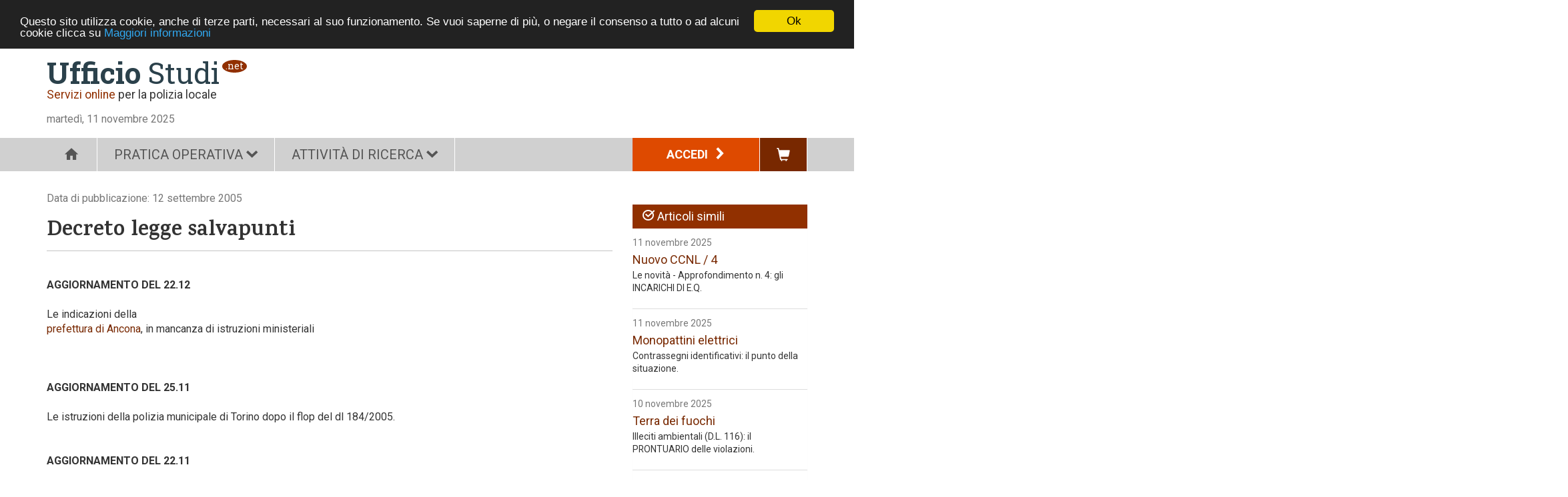

--- FILE ---
content_type: text/html;charset=UTF-8
request_url: https://www.poliziamunicipale.it/documenti/2789/decreto-legge-salvapunti
body_size: 10448
content:


<!DOCTYPE html>


















<html lang="it"  id="ng-app" ng-app="pmApp">
<head>
    <meta charset=utf-8>
    <meta name="viewport" content="width=device-width, initial-scale=1.0, maximum-scale=1.0, user-scalable=no"/>
    <meta name="google-site-verification" content="eTJU9K55gBYGmO5dlNj2OIcolsVUTvodjCY5FVCcAmY"/>
    
    <title>PoliziaMunicipale</title>
    
    <meta name="description" content="Il portale partner della polizia municipale"/>
    <link rel="shortcut icon" type="image/ico" href="/resources/imgs/favicon.ico"/>
    <link rel="apple-touch-icon" href="/resources/imgs/apple-touch-icon.png"/>
    <link href='https://fonts.googleapis.com/css?family=Roboto:400,700,400italic|Karma:700|Roboto+Slab:400,700' rel='stylesheet' type='text/css'>
    
    
    
        
            
            
            <link rel="stylesheet" type="text/css" href="/resources/css/bootstrap/bootstrap.css"/>
            <link rel="stylesheet" type="text/css" href="/resources/css/fonts.css"/>
            <link rel="stylesheet" type="text/css" href="/resources/css/pm-bootstrap-extension.css"/>
            <link rel="stylesheet" type="text/css" href="/resources/css/angular-lightbox/angular-bootstrap-lightbox.css"/>
            <link rel="stylesheet" type="text/css" href="/resources/css/pm-styles.css"/>
            <link rel="stylesheet" type="text/css" href="/resources/css/responsive-adapter.css"/>
        
        
    
    <script type="text/javascript">
		var pm = {};
		pm.serializedObjects = {};
    </script>
</head>
<body ng-controller="ModalCtrl">
<div class="container" id="us" ng-controller="MainMenuCtrl" ng-style="contentHeightLimit">
    <header id="main-header" class="no-print">
        <div class="top">
            






<div class="spaced-top-small visible-xs">
    <div class="row">
        <div class="col-xs-2 visible-xs">
            <div class="menu-toggler">
                <span class="glyphicon glyphicon-menu-hamburger" ng-click="toggleMainMenu()"></span>
            </div>
        </div>
        <div class="col-xs-10 visible-xs">
            <div class="logo-us mobile">
                <div class="logo">
                    <a href="/ufficio-studi" class="logo-main"><span>Ufficio</span> Studi</a>

                    <div class="ext">.net</div>
                </div>
            </div>
        </div>
    </div>
    <div class="spaced-top visible-xs">
        <a target="_blank" href="" title=""><img src=""/></a>
    </div>
</div>
            <div class="row">
                <div class="col-sm-1 visible-sm">
                    <div class="menu-toggler">
                        <span class="glyphicon glyphicon-menu-hamburger" ng-click="toggleMainMenu()"></span>
                    </div>
                </div>
                <div class="visible-sm col-sm-6"></div>
                
                <div class="col-xs-12 col-sm-5 visible-sm visible-xs">
                    <div class="text-right phone-reset-alignment">
                        <div class="login inline-block-element text-left">
                            
                                <a class="main-btn" href="/login">Accedi <span class="icon-freccia-dx spaced-left-small"></span></a>
                            
                            







                        </div>
                        <span class="visible-sm pull-right">
                            <a class="btn-cart" href="/gestione/utente/carrello"><span class="glyphicon glyphicon-shopping-cart"></span></a>
                        </span>
                        <span class="visible-xs pull-right spaced-top btn-cart-wrapper">
                            <a class="btn-cart" href="/gestione/utente/carrello"><span class="glyphicon glyphicon-shopping-cart"></span></a>
                        </span>
                    </div>
                </div>
            </div>
        </div>
        






<div class="row">
    <div class="col-md-6">
        <div class="clearfix hidden-xs">
            <div class="logo spaced-top">
                <a href="/ufficio-studi" class="logo-main"><span>Ufficio</span> Studi</a>
                <div class="ext">.net</div>
                <div class="sub"><span>Servizi online</span> per la polizia locale</div>
            </div>
        </div>
        <div class="date spaced-top">martedì, 11 novembre 2025</div>
    </div>
    <div class="col-md-6">
        <div class="spaced-top pull-right hidden-xs">
            <a target="_blank" href="" title=""><img src=""/></a>
        </div>
    </div>
</div>
        
        
            
            
                
            
        
        
            <nav id="main-menu" class="main-menu clearfix" ng-class="mainMenuAnimationClass">
                <ul class="lev1">
                    
                        <li class="home">
                            
                                
                                    <a href="/"  class="style-icon-menu-main-c">
                                        
                                            <span class="style-icon-menu-main icon-home"></span>
                                        
                                            
                                        
                                    </a>
                                
                                
                            
                            
                        </li>
                    
                        <li class="practice">
                            
                                
                                
                                <span>PRATICA OPERATIVA<span class="small"><span
                                        class="icon-freccia-giu spaced-left-small"></span></span></span>
                                
                            
                            
                                <ul class="lev2 hidden-md hidden-lg shadowed-bottom {{menuClass}}">
                                    
                                        <li class="circular">
                                            <a class="menu-entry-lev2 text-nowrap" href="/documenti?tp=24" title="Le circolari esplicative diramate dagli Enti nazionali e locali">
                                                    Circolari
                                                
                                            </a>
                                            
                                        </li>
                                    
                                        <li class="operativesheet">
                                            <a class="menu-entry-lev2 text-nowrap" href="/documenti?tp=23" title="Casi professionali risolti riguardanti le materia di interesse, corredati di riferimenti normativi e modulistica completa">
                                                    Schede operative
                                                
                                            </a>
                                            
                                        </li>
                                    
                                        <li class="formsets">
                                            <a class="menu-entry-lev2 text-nowrap" href="/documenti?tp=42" title="La raccolta di tutti i modelli necessari all'attività della polizia locale">
                                                    Modulistica
                                                
                                            </a>
                                            
                                        </li>
                                    
                                        <li class="manuals">
                                            <a class="menu-entry-lev2 text-nowrap" href="/prontuari" title="">
                                                    Prontuario
                                                
                                                    <span class="small pull-right hidden-xs hidden-sm"><span class="icon-freccia-dx"></span></span>
                                                
                                            </a>
                                            
                                                <ul class="lev3 shadowed-bottom hidden-md hidden-lg">
                                                    
                                                        <li class="topic-1">
                                                            <a class="menu-entry-lev3 text-nowrap" href="/prontuari?tp=1">Codice della strada</a>
                                                        </li>
                                                    
                                                        <li class="topic-2">
                                                            <a class="menu-entry-lev3 text-nowrap" href="/prontuari?tp=2">Commercio</a>
                                                        </li>
                                                    
                                                        <li class="topic-3">
                                                            <a class="menu-entry-lev3 text-nowrap" href="/prontuari?tp=3">Penale</a>
                                                        </li>
                                                    
                                                        <li class="topic-4">
                                                            <a class="menu-entry-lev3 text-nowrap" href="/prontuari?tp=4">Edilizia e ambiente</a>
                                                        </li>
                                                    
                                                </ul>
                                            
                                        </li>
                                    
                                </ul>
                            
                        </li>
                    
                        <li class="activity">
                            
                                
                                
                                <span>ATTIVITÀ DI RICERCA<span class="small"><span
                                        class="icon-freccia-giu spaced-left-small"></span></span></span>
                                
                            
                            
                                <ul class="lev2 hidden-md hidden-lg shadowed-bottom {{menuClass}}">
                                    
                                        <li class="news">
                                            <a class="menu-entry-lev2 text-nowrap" href="/documenti?tp=12" title="">
                                                    Novità di rilievo
                                                
                                            </a>
                                            
                                        </li>
                                    
                                        <li class="thematicstudy">
                                            <a class="menu-entry-lev2 text-nowrap" href="/documenti?tp=22" title="Le tematiche ricorrenti, le novità normative e le problematiche più attuali analizzate dai nostri esperti.">
                                                    Approfondimenti
                                                
                                            </a>
                                            
                                        </li>
                                    
                                        <li class="regulation">
                                            <a class="menu-entry-lev2 text-nowrap" href="" title="Il motore di ricerca sulla normativa nazionale">
                                                    Ricerca normativa
                                                
                                                    <span class="small pull-right hidden-xs hidden-sm"><span class="icon-freccia-dx"></span></span>
                                                
                                            </a>
                                            
                                                <ul class="lev3 shadowed-bottom hidden-md hidden-lg">
                                                    
                                                        <li class="page-null">
                                                            <a class="menu-entry-lev3 text-nowrap" href="/pagine/4/normativa-nazionale">Normativa nazionale</a>
                                                        </li>
                                                    
                                                        <li class="page-null">
                                                            <a class="menu-entry-lev3 text-nowrap" href="/pagine/5/normativa-regionale">Normativa regionale</a>
                                                        </li>
                                                    
                                                        <li class="page-null">
                                                            <a class="menu-entry-lev3 text-nowrap" href="/pagine/6/codice-della-strada">Codice della strada</a>
                                                        </li>
                                                    
                                                </ul>
                                            
                                        </li>
                                    
                                        <li class="questions">
                                            <a class="menu-entry-lev2 text-nowrap" href="/documenti?tp=50" title="Le risposte dei nostri esperti ai quesiti formulati dagli utenti del portale">
                                                    Quesiti
                                                
                                            </a>
                                            
                                        </li>
                                    
                                        <li class="law">
                                            <a class="menu-entry-lev2 text-nowrap" href="/documenti?tp=30" title="I più recenti pronunciamenti riguardanti tutte le materie di interesse">
                                                    Giurisprudenza
                                                
                                            </a>
                                            
                                        </li>
                                    
                                </ul>
                            
                        </li>
                    
                    <li class="visible-md visible-lg pull-right">
                        <a class="btn-cart" href="/gestione/utente/carrello"><span class="glyphicon glyphicon-shopping-cart"></span></a>
                    </li>
                    <li class="visible-md visible-lg pull-right">
                            
                        <div class="login">
                            
                                <a class="main-btn" href="/login">Accedi <span class="icon-freccia-dx spaced-left-small"></span></a>
                            
                            







                        </div>
                    </li>
                </ul>
            </nav>
        
    </header>
    <div ng-hide="::true" class="text-center spaced-top-big">
        <img src="/resources/imgs/loader3.gif" alt="spinner"/>
    </div>
    <div id="main-c" class="ng-cloak" ng-controller="GoBackCtrl">
        
        
        
        








        















<div id="doc-detail" ng-controller="DocumentCtrl">
    <script type="text/javascript" src="//s7.addthis.com/js/300/addthis_widget.js#pubid=ra-55d57a616416c2f1" async="async"></script>
    <div class="row">
        <div class="col-sm-8 col-md-9">
            <div class="doc-detail-inner US">
                <div class="date">
                    Data di pubblicazione:
                    
                        
                            12 settembre 2005
                        
                        
                    
                </div>
                
                <h1 class="page-title">Decreto legge salvapunti</h1>
                
                
                
                
                
                
                
                
                
                
                
                    
                        <div class="spaced-top-big spaced-bottom-big"><p><strong>AGGIORNAMENTO DEL 22.12</strong><br /><br />Le indicazioni della <br /><a href="http://www.poliziamunicipale.it/aree/uffstudi.asp?idu=30&amp;pa=31&amp;area=31&amp;s=4&amp;idt=30&amp;id=3078&amp;ma=9&amp;do=1" target="_self">prefettura di Ancona</a>, in mancanza di istruzioni ministeriali<br /><br /><br /><br /><strong>AGGIORNAMENTO DEL 25.11</strong><br /><br />Le istruzioni della polizia municipale di Torino dopo il flop del dl 184/2005.<br /><br /><br /><strong>AGGIORNAMENTO DEL 22.11</strong><br /><br /><br /><strong>Dopo il flop del dl 184, ecco le proposte operative di A. Gardina e F. Longobardo.</strong><br /><br />Pubblicato sulla <br /><a href="http://www.gazzettaufficiale.it/guri/atto_fs.jsp?sommario=true&amp;service=0&amp;expensive=0&amp;dataGazzetta=2005-11-21&amp;redazione=05A10973&amp;numgu=271&amp;progpag=1&amp;sw1=0&amp;numprov=0" target="_self">Gu di ieri</a> il comunicato del ministero della giustizia indicante: <br /><br />Il decreto-legge 21 settembre 2005, n. 184, recante: «Misure urgenti in materia di guida dei veicoli e patente a punti», non e&apos; stato convertito in legge nel termine di sessanta giorni dalla sua pubblicazione, avvenuta nella Gazzetta Ufficiale - serie generale - n. 220 del 21 settembre 2005. <br /><br /><br /><br /><strong>AGGIORNAMENTO DEL 21.11</strong><br /><br /><br /><strong>Dopo che il decreto legge n. 184/05 è decaduto, per gli abbonati in un unico file in formato pdf il testo aggiornato del codice della strada a cura di E. Santi.</strong><br />Inoltre un riepilogo aggiornato della difficile situazione a cura di S. Manzelli<br /><br /><br /><br /><strong>AGGIORNAMENTO DEL 18.11</strong><br /><br />Ecco le istruzioni di L. Fontana per la gestione della pratica conseguente al FLOP del dl 184/2005.<br />Inoltre, per gli abbonati, un commento a caldo di A. Tonelli<br /><br /><br /><br /><br /><strong>AGGIORNAMENTO DEL 17.11, ORE 17.35</strong><br /><br /><br /><strong>FLOP del DL 184:</strong><br /><br /><strong>&quot;Il Governo non insiste&quot;, così il viceministro Tassone ha comunicato all&apos;Aula che non si procederà con la conversione in legge del d.l. n. 184/05.</strong><br /><br /><strong>Per gli abbonati il commento sulle conseguenze normative della mancata conversione in legge.</strong><br /><br /><br /><br /><br /><strong>AGGIORNAMENTO DEL 17.11, ORE 10.00</strong><br /><br />E&apos; cominciato al Senato l&apos;esame finale del disegno di legge per la conversione del d.l. n. 184/05, approvato ieri alla Camera.<br />A conclusione della discussione in Aula, prevista per oggi, per gli abbonati sarà reso immediatamente disponibile il testo definitivo del provvedimento e il commento riepilogativo di tutte le novità.<br />In allegato per gli abbonati il disegno di legge oggi all&apos;esame del Senato.<br /><br /><br /><br /><br /><strong>AGGIORNAMENTO DEL 16.11, ORE 17.30</strong><br /><br />Concluso il voto degli emendamenti. <br /><strong><u>Per gli abbonati il commento</u></strong> delle importanti novità approvate oggi dalla Camera:<br />- impiego dei sistemi di rilevamento della velocità da parte della polizia municipale<br />- modificazione dell&apos;art. 142, c. 8<br />- ricorso al giudice di pace<br /><br /><br /><br /><br /><strong>AGGIORNAMENTO DEL 16.11, ORE 13.00</strong><br /><br />Nella seduta antimeridiana è proseguita la votazione degli emendamenti, con importanti novità per l&apos;utilizzo dei dispositivi di rilevamento della velocità e con la riscrittura dell&apos;art. 142, c. 8, cds.<br /><br /><br /><br /><br /><br /><br /><strong>AGGIORNAMENTO DEL 15.11</strong><br /><br />E&apos; iniziato in Aula alla Camera l&apos;esame e il voto degli emendamenti.<br /><br /><u>In allegato per gli abbonati il commento sulle novità licenziate oggi</u> e il resoconto stenografico della seduta dell&apos;Assemblea.<br /><br /><br /><br /><br /><strong>AGGIORNAMENTO DEL 10.11, ore 20.00</strong><br /><br />E&apos; stato rinviato alla seduta di martedì 14 novembre l&apos;inizio dell&apos;esame degli emendamenti del ddl n. 6150. Sembra che sussitanto disaccordi nella valutazione dei vari emendamenti.<br />A questo punto si restringono rischiosamente i tempi per la conversione in legge del decreto legge n. 184/05, tenendo presente che se il testo fosse emendato alla Camera, dovrebbe poi ritornare all&apos;esame del Senato. La scadenza per la conversione è il 20 novembre.<br /><br /><br /><br /><br /><strong>AGGIORNAMENTO DEL 10.11, ore 13.00</strong><br /><br />Iniziato l&apos;esame, in allegato la bozza dei lavori fino alle ore 12,30 circa, alle 16,00 iniziano le votazioni sul testo degli emendamenti che si allegano<br /><br /><br /><br /><strong>AGGIORNAMENTO DEL 08.11</strong><br /><br />Rinviato a domani mattina l&apos;esame degli <br /><a href="http://www.camera.it/_dati/leg14/lavori/odg/cam/fascicoli/frame.htm" target="_self">emendamenti presentat</a>i<br /><br /><br /><br /><br /><strong>AGGIORNAMENTO DEL 07.11</strong><br /><br />Avviato oggi nell&apos;Aula della Camera l&apos;esame del d.d.l. n. 6150. Il voto finale è previsto entro venerdì 11.<br />In allegato il resoconto sulla discussione sulle linee generali del d.d.l..<br /><br /><br /><br /><br /><strong>AGGIORNAMENTO DEL 04.11:</strong><br /><br />Terminato alla IX Commissione Trasporti della Camera l&apos;esame del ddl. n. 6150.<br />Per gli abbonati gli emendamenti presentati e le decisioni assunte dalla Commisisone.<br /><br /><br /><br /><br /><strong>AGGIORNAMENTO DEL 28.10</strong><br /><br />In allegato per gli abbonati il calendario dei lavori di approvazione del ddl n. C-6510 alla Camera. <br /><br /><br /><br /><br /><strong>AGGIORNAMENTO DEL 25.10</strong><br /><br /><br />È stato assegnato alla IX Commissione Trasporti della Camera in sede referente il ddl n. C-6150 per la conversione in legge del decreto legge n. 184/05.<br />Sono previsti i pareri delle Commissioni I, II, V, VIII, IX, XIV.<br />Il termine ultimo per la conversione è il 20 novembre.<br /><br /><br /><br /><br /><strong>AGGIORNAMENTO DEL 20.10</strong><br /><br /><br /><strong>Il 19.10 è stato approvato al Senato il testo del ddl di conversione del d.l. n. 184/05. Ora l&apos;esame passa alla Camera.</strong><br />Per gli abbonati in allegato:<br />- il commento di S. Manzelli ed E. Santi al testo approvato al Senato del ddl di conversione del d.l. n. 184/05<br />- il commento di A. Tonelli agli emendamenti riguardanti l&apos;utilizzo di sistemi automatici di controllo della velocità<br />- il testo con gli emendamenti approvati in Aula.<br /><br /><br /><br /><br /><strong>INSERIMENTO DEL 17.10</strong><br /><br />Come gestire i verbali e le comunicazioni rese dai proprietari ai sensi dell&apos;art. 126-bis, c. 2, in conseguenza dell&apos;entrata in vigore del d.l. n. 184/05?<br />Per gli abbonati uno schema operativo a cura di E. Santi.<br /><br /><br /><br /><br /><strong>INSERIMENTO DEL 14.10</strong><br /><br />Pubblicata la circolare del ministero dell&apos;interno che fornisce istruzioni sulla sanatoria dei punti e altre indicazioni anche sulla gestione delle violazioni<br />In allegato: <br />- il testo della circolare 300/A/1/44661/109/16/1 del 13 ottobre 2005<br />- il commento a caldo di Stefano Manzelli<br /><br /><br /><br /><br /><strong>AGGIORNAMENTO DEL 13.10<br /></strong>L&apos;VIII Commissione Lavori pubblici del Senato ha terminato l&apos;esame del ddl n. 3596 di conversione del d.l. n. 184/05. Negli emendamenti approvati dalla Commissione in sede referente sono previste importanti novità per patente a punti, ciclomotori, patentino, autovelox, sequestro.<br />Per gli abbonati:<br />- il testo degli emendamenti ora all&apos;esame del Senato<br />- il commento di S. Manzelli ed E. Santi alle possibili novità in arrivo.<br /><br /><br /><br /><br /><strong>INSERIMENTO DEL 12.10<br /></strong>Il testo completo degli emendamenti presentati all&apos;VIII Commissione del Senato.<br /><br /><br /><br /><br /><strong>INSERIMENTO DEL 10.10<br /></strong>In allegato per gli abbonati un aggiornamento, a cura di E. Santi, dell&apos;iter di conversione in legge del decreto legge 21 settembre 2005, n. 184.<br /><br /><br /><br /><br /><strong>INSERIMENTO DEL 29.09<br /></strong>Aggiornata la sezione Modulistica con l&apos;inserimento dei modelli di verbale aggiornati dopo l&apos;entrata in vigore del decreto legge n. 184/05.<br /><br /><a href="http://www.poliziamunicipale.it/aree/uffstudi.asp?s=1&amp;idu=34&amp;pa=33.01&amp;ma=11&amp;do=1&amp;area=33.01" target="_blank">Clicca qui</a> per:<br />- verbale di accertamento d&apos;infrazione Codice della Strada - modalità ricorso - agg.to al 22.09.2005<br />- verbale di accertamento d&apos;infrazione Codice della Strada - frase decurtazione punti - agg.to al 22.09.2005<br />- verbale di accertamento d&apos;infrazione CdS - decurtazione punti conducente non identificato - agg.to al 22.09.2005<br />- Intimazione al proprietario o altro obbl. solido di fornire dati conducente ai sensi art. 126 bis CdS agg.to al 22.09.2005<br /><br /><br /><br /><br /><strong>INSERIMENTO DEL 27.09<br /></strong><br /><a href="http://www.governo.it/GovernoInforma/Dossier/patente/index.html" target="_blank">Clicca qui</a> per il dossier del Governo.<br /><br /><br /><br /><br /><br /><strong><u>AGGIORNAMENTO DEL 21.09, ORE 19.00<br /></u></strong><br /><strong>E&apos; stato pubblicato sulla Gazzetta Ufficiale n. 220 di oggi il decreto legge n. 184 </strong>contenente le modifiche dell&apos;articolo 126-bis del codice della strada.<br /><br /><strong><u>Il decreto legge entra in vigore il 22.09</u></strong><br /><strong>.</strong><br /><br /><br /><strong>In allegato per gli abbonati:</strong><br />- il testo ufficiale del decreto legge n. 184 del 21.09.2005<br />- una tabella operativa di E. Santi per la gestione dei verbali e delle comunicazioni dei proprietari, per effetto dell&apos;entrata in vigore del decreto legge<br /><br /><br /><br /><br /><br /><strong>AGGIORNAMENTO DEL 16.09.2005, ORE 13.00:</strong><br /><br />Nella seduta odierna, il Consiglio dei ministri ha licenziato il decreto legge salva-punti.<br /><br /><a href="http://www.governo.it/Governo/ConsiglioMinistri/dettaglio.asp?d=26283" target="_blank">Clicca qui</a> per il comunicato stampa del Governo.<br /><br /><br /><u>In allegato per gli abbonati:</u><br />- <br /><u>il testo non ufficiale del decreto legge</u><br />- <br /><u>l&apos;articolo 126-bis come modificato dal decreto legge</u><br />- <br /><u>un primo commento a caldo di E. Santi sulle disposizioni che prevedono la sanatoria dei punti e la modificazione dell&apos;articolo 126-bis del codice della strada.<br /><br /><br /></u><br /><strong>AGGIORNAMENTO DEL 15.09.2005<br /></strong><br />E&apos; stato inserito nell&apos;ordine del giorno del Consiglio dei ministri di venerdì 16.09, convocato per le ore 10.00, il decreto legge riguardante misure urgenti in materia di guida dei veicoli e patente a punti.<br />Su questo servizio sarà data immediata notizia dell&apos;approvazione di tale provvedimento.<br /><br /><br /><a href="http://www.governo.it/Presidente/Comunicati/dettaglio.asp?d=26256" target="_blank">Clicca qui</a> per l&apos;ordine del giorno del Cdm di venerdì 16.09.<br /><br /><br /><br /><br /><br /><strong>LE ANTICIPAZIONI DEL 12.09.2005:</strong><br /><br />Verranno restituiti i punti sottratti ai soggetti che non hanno dichiarato chi era alla guida del veicolo e si sono visti comunque decurtare automaticamente punti patente, in qualità di proprietari, per infrazioni accertate prima del 26 gennaio 2005 (continua... vedi allegato)<br /><br /><br /></p></div>
                        
                        
                        
                            <table class="file-uploads">
                                
                                    <tr class="fu">
                                        <td class="icon">
                                            <a target="_blank" href="/documenti/allegato/2789/4525"><span class="icon-file-doc"></span></a>
                                        </td>
                                        <td class="fu-link">
                                            <a target="_blank" href="/documenti/allegato/2789/4525">
                                                
                                                    le anticipazioni del 12.09 a cura di Stefano Manzelli
                                                
                                                
                                            </a>
                                        </td>
                                        <td class="fu-size">
                                            23,5 kB
                                        </td>
                                    </tr>
                                
                                    <tr class="fu">
                                        <td class="icon">
                                            <a target="_blank" href="/documenti/allegato/2789/4526"><span class="icon-file-pdf"></span></a>
                                        </td>
                                        <td class="fu-link">
                                            <a target="_blank" href="/documenti/allegato/2789/4526">
                                                
                                                    il testo non ufficiale del decreto legge licenziato dal Cdm il 16.09.2005
                                                
                                                
                                            </a>
                                        </td>
                                        <td class="fu-size">
                                            79,7 kB
                                        </td>
                                    </tr>
                                
                                    <tr class="fu">
                                        <td class="icon">
                                            <a target="_blank" href="/documenti/allegato/2789/4527"><span class="icon-file-pdf"></span></a>
                                        </td>
                                        <td class="fu-link">
                                            <a target="_blank" href="/documenti/allegato/2789/4527">
                                                
                                                    l'art. 126-bis del cds come modificato dal decreto legge
                                                
                                                
                                            </a>
                                        </td>
                                        <td class="fu-size">
                                            78,7 kB
                                        </td>
                                    </tr>
                                
                                    <tr class="fu">
                                        <td class="icon">
                                            <a target="_blank" href="/documenti/allegato/2789/4528"><span class="icon-file-doc"></span></a>
                                        </td>
                                        <td class="fu-link">
                                            <a target="_blank" href="/documenti/allegato/2789/4528">
                                                
                                                    il commento di E. Santi del 16.09.2005
                                                
                                                
                                            </a>
                                        </td>
                                        <td class="fu-size">
                                            22,5 kB
                                        </td>
                                    </tr>
                                
                                    <tr class="fu">
                                        <td class="icon">
                                            <a target="_blank" href="/documenti/allegato/2789/4530"><span class="icon-file-doc"></span></a>
                                        </td>
                                        <td class="fu-link">
                                            <a target="_blank" href="/documenti/allegato/2789/4530">
                                                
                                                    il commento di Lazzaro Fontana del 19.09
                                                
                                                
                                            </a>
                                        </td>
                                        <td class="fu-size">
                                            31,5 kB
                                        </td>
                                    </tr>
                                
                                    <tr class="fu">
                                        <td class="icon">
                                            <a target="_blank" href="/documenti/allegato/2789/4531"><span class="icon-file-rtf"></span></a>
                                        </td>
                                        <td class="fu-link">
                                            <a target="_blank" href="/documenti/allegato/2789/4531">
                                                
                                                    il commento di Stefano Manzelli del 21.09
                                                
                                                
                                            </a>
                                        </td>
                                        <td class="fu-size">
                                            64,5 kB
                                        </td>
                                    </tr>
                                
                                    <tr class="fu">
                                        <td class="icon">
                                            <a target="_blank" href="/documenti/allegato/2789/4532"><span class="icon-file-doc"></span></a>
                                        </td>
                                        <td class="fu-link">
                                            <a target="_blank" href="/documenti/allegato/2789/4532">
                                                
                                                    la tabella operativa di E. Santi per la gestione di verbali e comunicazioni dal 22.09
                                                
                                                
                                            </a>
                                        </td>
                                        <td class="fu-size">
                                            24 kB
                                        </td>
                                    </tr>
                                
                                    <tr class="fu">
                                        <td class="icon">
                                            <a target="_blank" href="/documenti/allegato/2789/4533"><span class="icon-file-pdf"></span></a>
                                        </td>
                                        <td class="fu-link">
                                            <a target="_blank" href="/documenti/allegato/2789/4533">
                                                
                                                    il testo ufficiale del decreto legge n. 184 del 21.09.2005
                                                
                                                
                                            </a>
                                        </td>
                                        <td class="fu-size">
                                            67,9 kB
                                        </td>
                                    </tr>
                                
                                    <tr class="fu">
                                        <td class="icon">
                                            <a target="_blank" href="/documenti/allegato/2789/4537"><span class="icon-file-doc"></span></a>
                                        </td>
                                        <td class="fu-link">
                                            <a target="_blank" href="/documenti/allegato/2789/4537">
                                                
                                                    il commento di Roberto Benigni
                                                
                                                
                                            </a>
                                        </td>
                                        <td class="fu-size">
                                            20 kB
                                        </td>
                                    </tr>
                                
                                    <tr class="fu">
                                        <td class="icon">
                                            <a target="_blank" href="/documenti/allegato/2789/4544"><span class="icon-file-doc"></span></a>
                                        </td>
                                        <td class="fu-link">
                                            <a target="_blank" href="/documenti/allegato/2789/4544">
                                                
                                                    aggiornamento del 10.10 sull'iter di conversione del d.l. n. 184/05, a cura di E. Santi
                                                
                                                
                                            </a>
                                        </td>
                                        <td class="fu-size">
                                            29 kB
                                        </td>
                                    </tr>
                                
                                    <tr class="fu">
                                        <td class="icon">
                                            <a target="_blank" href="/documenti/allegato/2789/4545"><span class="icon-file-doc"></span></a>
                                        </td>
                                        <td class="fu-link">
                                            <a target="_blank" href="/documenti/allegato/2789/4545">
                                                
                                                    il testo degli emendamenti presentati al Senato
                                                
                                                
                                            </a>
                                        </td>
                                        <td class="fu-size">
                                            337 kB
                                        </td>
                                    </tr>
                                
                                    <tr class="fu">
                                        <td class="icon">
                                            <a target="_blank" href="/documenti/allegato/2789/4547"><span class="icon-file-doc"></span></a>
                                        </td>
                                        <td class="fu-link">
                                            <a target="_blank" href="/documenti/allegato/2789/4547">
                                                
                                                    il testo degli emendamenti approvati in Commissione e ora all'esame del Senato
                                                
                                                
                                            </a>
                                        </td>
                                        <td class="fu-size">
                                            77,5 kB
                                        </td>
                                    </tr>
                                
                                    <tr class="fu">
                                        <td class="icon">
                                            <a target="_blank" href="/documenti/allegato/2789/4548"><span class="icon-file-doc"></span></a>
                                        </td>
                                        <td class="fu-link">
                                            <a target="_blank" href="/documenti/allegato/2789/4548">
                                                
                                                    il commento di E. Santi alle novità previste dagli emendamenti al Senato
                                                
                                                
                                            </a>
                                        </td>
                                        <td class="fu-size">
                                            27,5 kB
                                        </td>
                                    </tr>
                                
                                    <tr class="fu">
                                        <td class="icon">
                                            <a target="_blank" href="/documenti/allegato/2789/4549"><span class="icon-file-rtf"></span></a>
                                        </td>
                                        <td class="fu-link">
                                            <a target="_blank" href="/documenti/allegato/2789/4549">
                                                
                                                    il commento di s. manzelli alla circolare 13 ottobre 2005
                                                
                                                
                                            </a>
                                        </td>
                                        <td class="fu-size">
                                            6 kB
                                        </td>
                                    </tr>
                                
                                    <tr class="fu">
                                        <td class="icon">
                                            <a target="_blank" href="/documenti/allegato/2789/4550"><span class="icon-file-rtf"></span></a>
                                        </td>
                                        <td class="fu-link">
                                            <a target="_blank" href="/documenti/allegato/2789/4550">
                                                
                                                    la circolare mininterno 13 ottobre 2005
                                                
                                                
                                            </a>
                                        </td>
                                        <td class="fu-size">
                                            81,3 kB
                                        </td>
                                    </tr>
                                
                                    <tr class="fu">
                                        <td class="icon">
                                            <a target="_blank" href="/documenti/allegato/2789/4554"><span class="icon-file-doc"></span></a>
                                        </td>
                                        <td class="fu-link">
                                            <a target="_blank" href="/documenti/allegato/2789/4554">
                                                
                                                    lo schema operativo per la gestione di verbali e comunicazioni, di E. Santi
                                                
                                                
                                            </a>
                                        </td>
                                        <td class="fu-size">
                                            59 kB
                                        </td>
                                    </tr>
                                
                                    <tr class="fu">
                                        <td class="icon">
                                            <a target="_blank" href="/documenti/allegato/2789/4556"><span class="icon-file-doc"></span></a>
                                        </td>
                                        <td class="fu-link">
                                            <a target="_blank" href="/documenti/allegato/2789/4556">
                                                
                                                    il testo del ddl di conversione approvato in prima lettura al Senato
                                                
                                                
                                            </a>
                                        </td>
                                        <td class="fu-size">
                                            95,5 kB
                                        </td>
                                    </tr>
                                
                                    <tr class="fu">
                                        <td class="icon">
                                            <a target="_blank" href="/documenti/allegato/2789/4558"><span class="icon-file-rtf"></span></a>
                                        </td>
                                        <td class="fu-link">
                                            <a target="_blank" href="/documenti/allegato/2789/4558">
                                                
                                                    il commento di A. Tonelli agli emendamenti sull'autovelox - 20.10
                                                
                                                
                                            </a>
                                        </td>
                                        <td class="fu-size">
                                            26,6 kB
                                        </td>
                                    </tr>
                                
                                    <tr class="fu">
                                        <td class="icon">
                                            <a target="_blank" href="/documenti/allegato/2789/4559"><span class="icon-file-doc"></span></a>
                                        </td>
                                        <td class="fu-link">
                                            <a target="_blank" href="/documenti/allegato/2789/4559">
                                                
                                                    il commento di S. Manzelli ed E. Santi al testo approvato al Senato - 20.10
                                                
                                                
                                            </a>
                                        </td>
                                        <td class="fu-size">
                                            28,5 kB
                                        </td>
                                    </tr>
                                
                                    <tr class="fu">
                                        <td class="icon">
                                            <a target="_blank" href="/documenti/allegato/2789/4560"><span class="icon-file-doc"></span></a>
                                        </td>
                                        <td class="fu-link">
                                            <a target="_blank" href="/documenti/allegato/2789/4560">
                                                
                                                    il commento di L. Fontana alla circolare del 13.10 (inserimento del 22.10)
                                                
                                                
                                            </a>
                                        </td>
                                        <td class="fu-size">
                                            25,5 kB
                                        </td>
                                    </tr>
                                
                                    <tr class="fu">
                                        <td class="icon">
                                            <a target="_blank" href="/documenti/allegato/2789/4568"><span class="icon-file-doc"></span></a>
                                        </td>
                                        <td class="fu-link">
                                            <a target="_blank" href="/documenti/allegato/2789/4568">
                                                
                                                    il calendario dei lavori della Camera per l'approvazione del ddl n. C-6510 (28.10)
                                                
                                                
                                            </a>
                                        </td>
                                        <td class="fu-size">
                                            21 kB
                                        </td>
                                    </tr>
                                
                                    <tr class="fu">
                                        <td class="icon">
                                            <a target="_blank" href="/documenti/allegato/2789/4575"><span class="icon-file-doc"></span></a>
                                        </td>
                                        <td class="fu-link">
                                            <a target="_blank" href="/documenti/allegato/2789/4575">
                                                
                                                    l'esito dell'esame alla IX Commissione Trasporti della Camera (04.11)
                                                
                                                
                                            </a>
                                        </td>
                                        <td class="fu-size">
                                            20,5 kB
                                        </td>
                                    </tr>
                                
                                    <tr class="fu">
                                        <td class="icon">
                                            <a target="_blank" href="/documenti/allegato/2789/4577"><span class="icon-file-doc"></span></a>
                                        </td>
                                        <td class="fu-link">
                                            <a target="_blank" href="/documenti/allegato/2789/4577">
                                                
                                                    il resoconto della discussione sulle linee generali del ddl n. 6150 in Aula alla Camera il 07.11
                                                
                                                
                                            </a>
                                        </td>
                                        <td class="fu-size">
                                            173 kB
                                        </td>
                                    </tr>
                                
                                    <tr class="fu">
                                        <td class="icon">
                                            <a target="_blank" href="/documenti/allegato/2789/4581"><span class="icon-file-doc"></span></a>
                                        </td>
                                        <td class="fu-link">
                                            <a target="_blank" href="/documenti/allegato/2789/4581">
                                                
                                                    il testo degli emendamenti in votazione il 10.11.05
                                                
                                                
                                            </a>
                                        </td>
                                        <td class="fu-size">
                                            465 kB
                                        </td>
                                    </tr>
                                
                                    <tr class="fu">
                                        <td class="icon">
                                            <a target="_blank" href="/documenti/allegato/2789/4582"><span class="icon-file-rtf"></span></a>
                                        </td>
                                        <td class="fu-link">
                                            <a target="_blank" href="/documenti/allegato/2789/4582">
                                                
                                                    le bozze stenografiche dei lavori del 10.11.05 mattina
                                                
                                                
                                            </a>
                                        </td>
                                        <td class="fu-size">
                                            285,6 kB
                                        </td>
                                    </tr>
                                
                                    <tr class="fu">
                                        <td class="icon">
                                            <a target="_blank" href="/documenti/allegato/2789/4585"><span class="icon-file-doc"></span></a>
                                        </td>
                                        <td class="fu-link">
                                            <a target="_blank" href="/documenti/allegato/2789/4585">
                                                
                                                    il resoconto stenografico della seduta della Camera del 15.11.05
                                                
                                                
                                            </a>
                                        </td>
                                        <td class="fu-size">
                                            483,5 kB
                                        </td>
                                    </tr>
                                
                                    <tr class="fu">
                                        <td class="icon">
                                            <a target="_blank" href="/documenti/allegato/2789/4586"><span class="icon-file-doc"></span></a>
                                        </td>
                                        <td class="fu-link">
                                            <a target="_blank" href="/documenti/allegato/2789/4586">
                                                
                                                    il commento delle novità approvate dalla Camera il 15.11.05
                                                
                                                
                                            </a>
                                        </td>
                                        <td class="fu-size">
                                            41 kB
                                        </td>
                                    </tr>
                                
                                    <tr class="fu">
                                        <td class="icon">
                                            <a target="_blank" href="/documenti/allegato/2789/4587"><span class="icon-file-doc"></span></a>
                                        </td>
                                        <td class="fu-link">
                                            <a target="_blank" href="/documenti/allegato/2789/4587">
                                                
                                                    il commento delle novità approvate dalla Camera il 16.11
                                                
                                                
                                            </a>
                                        </td>
                                        <td class="fu-size">
                                            26 kB
                                        </td>
                                    </tr>
                                
                                    <tr class="fu">
                                        <td class="icon">
                                            <a target="_blank" href="/documenti/allegato/2789/4588"><span class="icon-file-pdf"></span></a>
                                        </td>
                                        <td class="fu-link">
                                            <a target="_blank" href="/documenti/allegato/2789/4588">
                                                
                                                    il testo del ddl S-3596B all'esame del Senato il 17.11.05
                                                
                                                
                                            </a>
                                        </td>
                                        <td class="fu-size">
                                            210,7 kB
                                        </td>
                                    </tr>
                                
                                    <tr class="fu">
                                        <td class="icon">
                                            <a target="_blank" href="/documenti/allegato/2789/4589"><span class="icon-file-doc"></span></a>
                                        </td>
                                        <td class="fu-link">
                                            <a target="_blank" href="/documenti/allegato/2789/4589">
                                                
                                                    il commento delle conseguenze della mancata conversione in legge (17.11)
                                                
                                                
                                            </a>
                                        </td>
                                        <td class="fu-size">
                                            25,5 kB
                                        </td>
                                    </tr>
                                
                                    <tr class="fu">
                                        <td class="icon">
                                            <a target="_blank" href="/documenti/allegato/2789/4590"><span class="icon-file-rtf"></span></a>
                                        </td>
                                        <td class="fu-link">
                                            <a target="_blank" href="/documenti/allegato/2789/4590">
                                                
                                                    le istruzioni di L. Fontana del 18.11.05 sul flop del dl 184
                                                
                                                
                                            </a>
                                        </td>
                                        <td class="fu-size">
                                            88,2 kB
                                        </td>
                                    </tr>
                                
                                    <tr class="fu">
                                        <td class="icon">
                                            <a target="_blank" href="/documenti/allegato/2789/4591"><span class="icon-file-rtf"></span></a>
                                        </td>
                                        <td class="fu-link">
                                            <a target="_blank" href="/documenti/allegato/2789/4591">
                                                
                                                    il commento al Flop di A. Tonelli del 18.11.05
                                                
                                                
                                            </a>
                                        </td>
                                        <td class="fu-size">
                                            92,1 kB
                                        </td>
                                    </tr>
                                
                                    <tr class="fu">
                                        <td class="icon">
                                            <a target="_blank" href="/documenti/allegato/2789/4594"><span class="icon-file-pdf"></span></a>
                                        </td>
                                        <td class="fu-link">
                                            <a target="_blank" href="/documenti/allegato/2789/4594">
                                                
                                                    il testo aggiornato del codice della strada (21.11.05)
                                                
                                                
                                            </a>
                                        </td>
                                        <td class="fu-size">
                                            1,9 MB
                                        </td>
                                    </tr>
                                
                                    <tr class="fu">
                                        <td class="icon">
                                            <a target="_blank" href="/documenti/allegato/2789/4595"><span class="icon-file-rtf"></span></a>
                                        </td>
                                        <td class="fu-link">
                                            <a target="_blank" href="/documenti/allegato/2789/4595">
                                                
                                                    il riepilogo di S. Manzelli del 21.11.05
                                                
                                                
                                            </a>
                                        </td>
                                        <td class="fu-size">
                                            51,5 kB
                                        </td>
                                    </tr>
                                
                                    <tr class="fu">
                                        <td class="icon">
                                            <a target="_blank" href="/documenti/allegato/2789/4596"><span class="icon-file-rtf"></span></a>
                                        </td>
                                        <td class="fu-link">
                                            <a target="_blank" href="/documenti/allegato/2789/4596">
                                                
                                                    il Tar Firenze 5536 del 03.11.05
                                                
                                                
                                            </a>
                                        </td>
                                        <td class="fu-size">
                                            87,4 kB
                                        </td>
                                    </tr>
                                
                                    <tr class="fu">
                                        <td class="icon">
                                            <a target="_blank" href="/documenti/allegato/2789/4597"><span class="icon-file-rtf"></span></a>
                                        </td>
                                        <td class="fu-link">
                                            <a target="_blank" href="/documenti/allegato/2789/4597">
                                                
                                                    le indicazioni operative di Gardina e Longobardo dopo il flop- 22.11.05
                                                
                                                
                                            </a>
                                        </td>
                                        <td class="fu-size">
                                            24,3 kB
                                        </td>
                                    </tr>
                                
                                    <tr class="fu">
                                        <td class="icon">
                                            <a target="_blank" href="/documenti/allegato/2789/4601"><span class="icon-file-rtf"></span></a>
                                        </td>
                                        <td class="fu-link">
                                            <a target="_blank" href="/documenti/allegato/2789/4601">
                                                
                                                    le istruzioni della pm di Torino dopo il flop del dl 184 del 24.11.05
                                                
                                                
                                            </a>
                                        </td>
                                        <td class="fu-size">
                                            376 kB
                                        </td>
                                    </tr>
                                
                            </table>
                        
                        
                    
                    
                
                <div class="social-sharing">
                    <div class="text">Condividi l'articolo</div>
                    <div class="addthis_sharing_toolbox"></div>
                </div>
                <div class="row">
                    <div class="col-sm-6">
                        





    
    
        <button ng-click="goBack()" class="btn btn-primary spaced-top"><span class="icon-freccia-sx"></span> Indietro</button>
    

                    </div>
                    <div class="col-sm-6">
                        <div class="pull-right">
                            <button class="btn btn-default hidden-xs hidden-sm spaced-top" onclick="print()">Stampa</button>
                        </div>
                    </div>
                </div>
            </div>
        </div>
        <div class="col-sm-4 col-md-3">
            <div class="panel panel-primary panel-no-border spaced-top">
                <div class="panel-heading no-hover">
                    <span class="panel-title"><span class="icon-ok-circled"></span> Articoli simili</span>
                </div>
                
                    
                        <ul class="list-group">
                            
                                <li class="list-group-item">
                                    <span class="date small">11 novembre 2025</span>
                                    <h4 class="no-spaced spaced-top-small spaced-bottom-small"><a href="/documenti/92662/nuovo-ccnl-4">Nuovo CCNL / 4</a></h4>
                                    <p class="small">Le novità - Approfondimento n. 4: gli INCARICHI DI E.Q.</p>
                                </li>
                            
                                <li class="list-group-item">
                                    <span class="date small">11 novembre 2025</span>
                                    <h4 class="no-spaced spaced-top-small spaced-bottom-small"><a href="/documenti/92660/monopattini-elettrici">Monopattini elettrici</a></h4>
                                    <p class="small">Contrassegni identificativi: il punto della situazione.</p>
                                </li>
                            
                                <li class="list-group-item">
                                    <span class="date small">10 novembre 2025</span>
                                    <h4 class="no-spaced spaced-top-small spaced-bottom-small"><a href="/documenti/92648/terra-dei-fuochi">Terra dei fuochi</a></h4>
                                    <p class="small">Illeciti ambientali (D.L. 116): il PRONTUARIO delle violazioni.</p>
                                </li>
                            
                                <li class="list-group-item">
                                    <span class="date small">05 maggio 2010</span>
                                    <h4 class="no-spaced spaced-top-small spaced-bottom-small"><a href="/documenti/6416/vetri-oscurati">Vetri oscurati</a></h4>
                                    <p class="small">Quesito di un abbonato: sono sanzionabili i veicoli con i vetri scuri?</p>
                                </li>
                            
                                <li class="list-group-item">
                                    <span class="date small">06 luglio 2009</span>
                                    <h4 class="no-spaced spaced-top-small spaced-bottom-small"><a href="/documenti/5881/banca-dati-dna">Banca dati DNA</a></h4>
                                    <p class="small">Trattato di Prum: banca dati DNA e modifiche al codice di procedura p.</p>
                                </li>
                            
                        </ul>
                        <div class="panel-body">
                            <a class="btn btn-primary" href="/documenti?p=1&tx=Decreto+legge+salvapunti&l=5&tp=12&o=4">Visualizza altri</a>
                        </div>
                    
                    
                
            </div>
        </div>
    </div>
</div>

    </div>
    
        <footer id="main-footer" class="spaced-top-big no-print">
            <div class="logo-pm">
                <div class="logo">
                    <a href="/" class="logo-main"><span>Polizia</span>Municipale</a>
                    <div class="ext">.it</div>
                    <div class="sub"><span>Il portale di riferimento</span> per la polizia locale</div>
                </div>
            </div>
            <div class="row">
                <div class="col-xs-12 col-md-4">
                    <div class="site-map clearfix">
                        <div class="row">
                            
                                
                            
                                
                                    <div class="col-xs-12 col-sm-6">
                                        <div class="group">
                                            <div class="title">AREE</div>
                                            <ul>
                                                
                                                    <li><a href="/documenti?tp=15">Attualità</a></li>
                                                
                                                    <li><a href="/documenti?tp=13">Rassegna stampa</a></li>
                                                
                                                    <li><a href="/documenti?tp=14">Polizia nel mondo</a></li>
                                                
                                                    <li><a href="/documenti?tp=16">Eventi</a></li>
                                                
                                                    <li><a href="/documenti?tp=11">Concorsi</a></li>
                                                
                                                    <li><a href="/storia">Storia della Polizia Municipale</a></li>
                                                
                                            </ul>
                                        </div>
                                    </div>
                                
                            
                                
                            
                                
                            
                                
                                    <div class="col-xs-12 col-sm-6">
                                        <div class="group">
                                            <div class="title">SERVIZI</div>
                                            <ul>
                                                
                                                    <li><a href="/pagine/1/servizio-abbonamenti-ufficio-studi-net">Servizio...</a></li>
                                                
                                                    <li><a href="/pagine/2/acquisto-tramite-mepa">Acquisto tramite MEPA</a></li>
                                                
                                                    <li><a href="/pagine/3/listino-e-modulo">Listino e modulo</a></li>
                                                
                                                    <li><a href="/pagine/7/proposta-aziende">Proposta aziende</a></li>
                                                
                                                    <li><a href="/comuni">Cerca il comune</a></li>
                                                
                                                    <li><a href="/documenti?tp=60">Prodotti e servizi</a></li>
                                                
                                            </ul>
                                        </div>
                                    </div>
                                
                            
                        </div>
                    </div>
                </div>
                <div class="col-xs-12 col-md-4">
                    <div class="site-map clearfix">
                        <div class="row">
                            
                                
                            
                                
                                    <div class="col-xs-12 col-sm-3 col-md-6">
                                        <div class="group">
                                            <div class="title">PRATICA OPERATIVA</div>
                                            <ul>
                                                
                                                    <li><a href="/documenti?tp=24">Circolari</a></li>
                                                
                                                    <li><a href="/documenti?tp=23">Schede operative</a></li>
                                                
                                                    <li><a href="/documenti?tp=42">Modulistica</a></li>
                                                
                                                    <li><a href="/prontuari">Prontuario</a></li>
                                                
                                            </ul>
                                        </div>
                                    </div>
                                
                            
                                
                                    <div class="col-xs-12 col-sm-3 col-md-6">
                                        <div class="group">
                                            <div class="title">ATTIVITÀ DI RICERCA</div>
                                            <ul>
                                                
                                                    <li><a href="/documenti?tp=12">Novità di rilievo</a></li>
                                                
                                                    <li><a href="/documenti?tp=22">Approfondimenti</a></li>
                                                
                                                    <li><a href="">Ricerca normativa</a></li>
                                                
                                                    <li><a href="/documenti?tp=50">Quesiti</a></li>
                                                
                                                    <li><a href="/documenti?tp=30">Giurisprudenza</a></li>
                                                
                                            </ul>
                                        </div>
                                    </div>
                                
                            
                        </div>
                    </div>
                </div>
                <div class="hidden-xs col-md-1"></div>
                <div class="col-xs-12 col-md-3">
                    <div class="site-map other clearfix">
                        <div class="group">
                            <div class="title">ALTRO</div>
                            <ul>
                                
                                    <li><a href="/comuni">Enti</a></li>
                                
                                    <li><a href="/pagine/8/chi-siamo">Chi siamo</a></li>
                                
                                    <li><a href="/pagine/9/contatti-abbonamenti-ufficio-studi-net">Contatti...</a></li>
                                
                            </ul>
                        </div>
                    </div>
                </div>
            </div>
            <div class="bottom">
                <div class="row">
                    <div class="col-md-9">
                        <p>&copy;PoliziaMunicipale.it - Tutti i diritti sono riservati. E' vietata la riproduzione anche parziale con qualsiasi strumento. CF e PI: 03631140278 | ISSN 2499-0981</p>
                    </div>
                    <div class="col-md-3">
                        <div class="align-right tablet-reset-alignment">
                            <a href="/privacy">Privacy Policy</a> |
                            <a href="/condizioni-di-utilizzo">Condizioni di utilizzo</a>
                        </div>
                    </div>
                </div>
            </div>
        </footer>
    
</div>

    
        
        <script type="text/javascript" src="/resources/js/lib/jquery.min.js"></script>
        <script type="text/javascript" src="/resources/js/lib/angular.min.js"></script>
        <script type="text/javascript" src="/resources/js/lib/angular-locale_it-it.js"></script>
        <script type="text/javascript" src="/resources/js/lib/angular-animate.min.js"></script>
        <script type="text/javascript" src="/resources/js/lib/angular-cookies.min.js"></script>
        <script type="text/javascript" src="/resources/js/lib/angular-sanitize.min.js"></script>
        
        <script type="text/javascript" src="/resources/js/lib/angucomplete-alt.min.js"></script>
        <script type="text/javascript" src="/resources/js/lib/ui-bootstrap-custom-tpls-1.1.2.min.js"></script>
        <script type="text/javascript" src="/resources/js/lib/tinymce/tinymce.min.js"></script>
        <script type="text/javascript" src="/resources/js/lib/ng-text-truncate.js"></script>
        <script type="text/javascript" src="/resources/js/lib/ng-file-upload-shim.min.js"></script>
        <script type="text/javascript" src="/resources/js/lib/ng-file-upload.min.js"></script>
        <script type="text/javascript" src="/resources/js/lib/angular-lightbox/angular-bootstrap-lightbox.min.js"></script>
        
        <script type="text/javascript" src="/resources/js/pm-1.4.0-SNAPSHOT.min.js"></script>
    
    


    <script>
		(function (i, s, o, g, r, a, m) {
			i['GoogleAnalyticsObject'] = r;
			i[r] = i[r] || function () {
					(i[r].q = i[r].q || []).push(arguments)
				}, i[r].l = 1 * new Date();
			a = s.createElement(o), m = s.getElementsByTagName(o)[0];
			a.async = 1;
			a.src = g;
			m.parentNode.insertBefore(a, m)
		})(window, document, 'script', '//www.google-analytics.com/analytics.js', 'ga');

		ga('create', 'UA-72924017-1', 'auto');
		ga('send', 'pageview');
    </script>

<!-- Begin Cookie Consent plugin by Silktide - http://silktide.com/cookieconsent -->
<script type="text/javascript">
	window.cookieconsent_options = {
		"message": "Questo sito utilizza cookie, anche di terze parti, necessari al suo funzionamento. Se vuoi saperne di più, o negare il consenso a tutto o ad alcuni cookie clicca su",
		"dismiss": "Ok",
		"learnMore": "Maggiori informazioni",
		"link": "/privacy",
		"theme": "dark-top"
	};
</script>
<script type="text/javascript" src="/resources/js/lib/cookieconsent.min.js"></script>
<!-- End Cookie Consent plugin -->
<script type="text/javascript" src="/sum3dlem3lsnsue4/matomo.js"></script><noscript><p><img src="//webstats.opensoftware.it/matomo.php?idsite=2&amp;rec=1" style="border:0;" alt="" /></p></noscript></body></html>

--- FILE ---
content_type: text/css;charset=UTF-8
request_url: https://www.poliziamunicipale.it/resources/css/fonts.css
body_size: 1026
content:
@font-face {
  font-family: 'icomoon';
  src: url("/resources/fonts/icomoon.eot?tfiz9m");
  src: url("/resources/fonts/icomoon.eot?tfiz9m#iefix") format("embedded-opentype"), url("/resources/fonts/icomoon.ttf?tfiz9m") format("truetype"), url("/resources/fonts/icomoon.woff?tfiz9m") format("woff"), url("/resources/fonts/icomoon.svg?tfiz9m#icomoon") format("svg");
  font-weight: normal;
  font-style: normal; }
[class^="icon-"], [class*=" icon-"] {
  /* use !important to prevent issues with browser extensions that change fonts */
  font-family: 'icomoon' !important;
  speak: none;
  font-style: normal;
  font-weight: normal;
  font-variant: normal;
  text-transform: none;
  line-height: 1;
  /* Better Font Rendering =========== */
  -webkit-font-smoothing: antialiased;
  -moz-osx-font-smoothing: grayscale; }

.icon-star-empty:before {
  content: "\e641"; }

.icon-star-full:before {
  content: "\e642"; }

.icon-file-bmp:before {
  content: "\e628"; }

.icon-file-csv:before {
  content: "\e629"; }

.icon-file-doc:before {
  content: "\e62a"; }

.icon-file-exe:before {
  content: "\e62b"; }

.icon-file-gif:before {
  content: "\e62c"; }

.icon-file-html:before {
  content: "\e62d"; }

.icon-file-jpg:before {
  content: "\e62e"; }

.icon-file-odg:before {
  content: "\e62f"; }

.icon-file-odp:before {
  content: "\e630"; }

.icon-file-ods:before {
  content: "\e631"; }

.icon-file-odt:before {
  content: "\e632"; }

.icon-file-pdf:before {
  content: "\e633"; }

.icon-file-png:before {
  content: "\e634"; }

.icon-file-pps:before {
  content: "\e635"; }

.icon-file-ppt:before {
  content: "\e636"; }

.icon-file-rtf:before {
  content: "\e637"; }

.icon-file-sxc:before {
  content: "\e638"; }

.icon-file-sxi:before {
  content: "\e639"; }

.icon-file-sxw:before {
  content: "\e63a"; }

.icon-file-tif:before {
  content: "\e63b"; }

.icon-file-tsv:before {
  content: "\e63c"; }

.icon-file-txt:before {
  content: "\e63d"; }

.icon-file-wdp:before {
  content: "\e63e"; }

.icon-file-xls:before {
  content: "\e63f"; }

.icon-file-zip:before {
  content: "\e640"; }

.icon-ico-question:before {
  content: "\e625"; }

.icon-user:before {
  content: "\e61f"; }

.icon-close:before {
  content: "\e623"; }

.icon-ok:before {
  content: "\e624"; }

.icon-forum:before {
  content: "\e622"; }

.icon-edit:before {
  content: "\e620"; }

.icon-trash:before {
  content: "\e621"; }

.icon-minus:before {
  content: "\e613"; }

.icon-plus:before {
  content: "\e614"; }

.icon-topic-3:before {
  content: "\e612"; }

.icon-aree-login:before {
  content: "\e601"; }

.icon-practice-operativesheet:before {
  content: "\e60f"; }

.icon-activity-questions:before {
  content: "\e610"; }

.icon-topic-5:before {
  content: "\e611"; }

.icon-activity-news:before {
  content: "\e615"; }

.icon-practice-formsets:before {
  content: "\e616"; }

.icon-activity-law:before {
  content: "\e617"; }

.icon-topic-4:before {
  content: "\e618"; }

.icon-topic-2:before {
  content: "\e61e"; }

.icon-aree-companies:before {
  content: "\e619"; }

.icon-topic-1:before {
  content: "\e61a"; }

.icon-practice-circular:before {
  content: "\e61b"; }

.icon-activity-thematicstudy:before {
  content: "\e61c"; }

.icon-freccia-sx:before {
  content: "\e626"; }

.icon-freccia-su:before {
  content: "\e627"; }

.icon-freccia-giu:before {
  content: "\e604"; }

.icon-ok-circled:before {
  content: "\e60a"; }

.icon-freccia-dx:before {
  content: "\e60b"; }

.icon-aree-webtv:before {
  content: "\e600"; }

.icon-aree-press:before {
  content: "\e602"; }

.icon-aree-mobility:before {
  content: "\e603"; }

.icon-aree-police-world:before {
  content: "\e606"; }

.icon-aree-contests:before {
  content: "\e607"; }

.icon-calendar:before {
  content: "\e61d"; }

.icon-aree-events:before {
  content: "\e608"; }

.icon-aree-news:before {
  content: "\e609"; }

.icon-infopoint:before {
  content: "\e605"; }

.icon-ufficio-studi:before {
  content: "\e60c"; }

.icon-search:before {
  content: "\e60d"; }

.icon-feed:before {
  content: "\e60e"; }

.icon-photo_camera:before {
  content: "\e412"; }

.icon-euro_symbol:before {
  content: "\e926"; }

.icon-info_outline:before {
  content: "\e88f"; }

.icon-work:before {
  content: "\e8f9"; }

.icon-attach_file:before {
  content: "\e226"; }

.icon-home:before {
  content: "\e88a"; }

/*# sourceMappingURL=fonts.css.map */


--- FILE ---
content_type: text/css;charset=UTF-8
request_url: https://www.poliziamunicipale.it/resources/css/pm-bootstrap-extension.css
body_size: 1570
content:
.has-success.help-block, .has-success.control-label, .has-success.radio, .has-success.checkbox, .has-success.radio-inline, .has-success.checkbox-inline {
  color: #3c763d; }
.has-success.form-control {
  border-color: #3c763d;
  -webkit-box-shadow: inset 0 1px 1px rgba(0, 0, 0, 0.075);
  box-shadow: inset 0 1px 1px rgba(0, 0, 0, 0.075); }
  .has-success.form-control:focus {
    border-color: #2b542c;
    -webkit-box-shadow: inset 0 1px 1px rgba(0, 0, 0, 0.075), 0 0 6px #67b168;
    box-shadow: inset 0 1px 1px rgba(0, 0, 0, 0.075), 0 0 6px #67b168; }
.has-success.input-group-addon {
  color: #3c763d;
  border-color: #3c763d;
  background-color: #dff0d8; }
.has-success.form-control-feedback {
  color: #3c763d; }

.has-warning.help-block, .has-warning.control-label, .has-warning.radio, .has-warning.checkbox, .has-warning.radio-inline, .has-warning.checkbox-inline {
  color: #8a6d3b; }
.has-warning.form-control {
  border-color: #8a6d3b;
  -webkit-box-shadow: inset 0 1px 1px rgba(0, 0, 0, 0.075);
  box-shadow: inset 0 1px 1px rgba(0, 0, 0, 0.075); }
  .has-warning.form-control:focus {
    border-color: #66512c;
    -webkit-box-shadow: inset 0 1px 1px rgba(0, 0, 0, 0.075), 0 0 6px #c0a16b;
    box-shadow: inset 0 1px 1px rgba(0, 0, 0, 0.075), 0 0 6px #c0a16b; }
.has-warning.input-group-addon {
  color: #8a6d3b;
  border-color: #8a6d3b;
  background-color: #fcf8e3; }
.has-warning.form-control-feedback {
  color: #8a6d3b; }

.has-error.help-block, .has-error.control-label, .has-error.radio, .has-error.checkbox, .has-error.radio-inline, .has-error.checkbox-inline {
  color: #a94442; }
.has-error.form-control {
  border-color: #a94442;
  -webkit-box-shadow: inset 0 1px 1px rgba(0, 0, 0, 0.075);
  box-shadow: inset 0 1px 1px rgba(0, 0, 0, 0.075); }
  .has-error.form-control:focus {
    border-color: #843534;
    -webkit-box-shadow: inset 0 1px 1px rgba(0, 0, 0, 0.075), 0 0 6px #ce8483;
    box-shadow: inset 0 1px 1px rgba(0, 0, 0, 0.075), 0 0 6px #ce8483; }
.has-error.input-group-addon {
  color: #a94442;
  border-color: #a94442;
  background-color: #f2dede; }
.has-error.form-control-feedback {
  color: #a94442; }

.panel.panel-no-border {
  border: none !important; }
  .panel.panel-no-border .panel-body,
  .panel.panel-no-border .list-group-item {
    padding-left: 0;
    padding-right: 0; }
.panel .panel-heading {
  -webkit-transition: opacity 0.5s;
  -moz-transition: opacity 0.5s;
  -o-transition: opacity 0.5s;
  transition: opacity 0.5s; }
  .panel .panel-heading:hover {
    opacity: .85; }
  .panel .panel-heading.no-hover:hover {
    opacity: 1; }
  .panel .panel-heading a {
    color: #fff !important; }
    .panel .panel-heading a:hover {
      color: inherit; }
.panel.accordion .panel-heading {
  padding-top: 10px; }
.panel.accordion .panel-body {
  padding-top: 0; }

#us .panel-primary {
  border-color: #913000; }
  #us .panel-primary > .panel-heading {
    color: #fff;
    background-color: #913000;
    border-color: #913000; }
    #us .panel-primary > .panel-heading + .panel-collapse > .panel-body {
      border-top-color: #913000; }
    #us .panel-primary > .panel-heading .badge {
      color: #913000;
      background-color: #fff; }
  #us .panel-primary > .panel-footer + .panel-collapse > .panel-body {
    border-bottom-color: #913000; }

#us .btn-primary {
  color: #FFFFFF !important;
  background-color: #782800;
  border-color: #5e1f00; }
  #us .btn-primary:focus, #us .btn-primary.focus {
    color: #FFFFFF;
    background-color: #451700;
    border-color: black; }
  #us .btn-primary:hover {
    color: #FFFFFF;
    background-color: #451700;
    border-color: #210b00; }
  #us .btn-primary:active, #us .btn-primary.active, .open > #us .btn-primary.dropdown-toggle {
    color: #FFFFFF;
    background-color: #451700;
    border-color: #210b00; }
    #us .btn-primary:active:hover, #us .btn-primary:active:focus, #us .btn-primary:active.focus, #us .btn-primary.active:hover, #us .btn-primary.active:focus, #us .btn-primary.active.focus, .open > #us .btn-primary.dropdown-toggle:hover, .open > #us .btn-primary.dropdown-toggle:focus, .open > #us .btn-primary.dropdown-toggle.focus {
      color: #FFFFFF;
      background-color: #210b00;
      border-color: black; }
  #us .btn-primary:active, #us .btn-primary.active, .open > #us .btn-primary.dropdown-toggle {
    background-image: none; }
  #us .btn-primary.disabled, #us .btn-primary.disabled:hover, #us .btn-primary.disabled:focus, #us .btn-primary.disabled.focus, #us .btn-primary.disabled:active, #us .btn-primary.disabled.active, #us .btn-primary[disabled], #us .btn-primary[disabled]:hover, #us .btn-primary[disabled]:focus, #us .btn-primary[disabled].focus, #us .btn-primary[disabled]:active, #us .btn-primary[disabled].active, fieldset[disabled] #us .btn-primary, fieldset[disabled] #us .btn-primary:hover, fieldset[disabled] #us .btn-primary:focus, fieldset[disabled] #us .btn-primary.focus, fieldset[disabled] #us .btn-primary:active, fieldset[disabled] #us .btn-primary.active {
    background-color: #782800;
    border-color: #5e1f00; }
  #us .btn-primary .badge {
    color: #782800;
    background-color: #FFFFFF; }
#us .btn-link {
  color: #782800; }

#pm .btn-link {
  color: #336699; }

a.btn {
  text-decoration: none !important; }
  a.btn:hover {
    text-decoration: none !important; }

.form-control[readonly] {
  background-color: #FFFFFF; }

.form-group .header {
  margin: -20px -5px 20px !important;
  background-color: #777777;
  color: #FFFFFF;
  padding: 3px 20px; }

#us .pagination a {
  color: #782800; }
#us .pagination > .active > a, #us .pagination > .active > a:hover, #us .pagination > .active > a:focus,
#us .pagination > .active > span,
#us .pagination > .active > span:hover,
#us .pagination > .active > span:focus {
  background-color: #782800; }
#us .pagination .disabled a {
  color: #777777; }

#pm .pagination a {
  color: #336699; }
#pm .pagination > .active > a, #pm .pagination > .active > a:hover, #pm .pagination > .active > a:focus,
#pm .pagination > .active > span,
#pm .pagination > .active > span:hover,
#pm .pagination > .active > span:focus {
  background-color: #336699; }
#pm .pagination .disabled a {
  color: #777777; }

a {
  -webkit-transition: background 0.5s;
  -moz-transition: background 0.5s;
  -o-transition: background 0.5s;
  transition: background 0.5s;
  -webkit-transition: color 0.5s;
  -moz-transition: color 0.5s;
  -o-transition: color 0.5s;
  transition: color 0.5s; }

#pm a {
  color: #336699; }
  #pm a:hover {
    color: #6699cc; }
#pm .US a {
  color: #782800; }
  #pm .US a:hover {
    color: #de4a00; }

#us a {
  color: #782800; }
  #us a:hover {
    color: #de4a00; }
#us .PM a {
  color: #336699; }
  #us .PM a:hover {
    color: #6699cc; }

.breadcrumb {
  font-size: 14px; }

img {
  max-width: 100%;
  height: auto; }
  img.media-object {
    max-width: none; }

.thumbnail {
  display: inline-block; }

li {
  list-style-position: inside; }

.text-primary-us {
  color: #782800; }

h4, h5, h6,
.h4, .h5, .h6,
small,
.small {
  font-family: "Roboto", "Helvetica Neue", Helvetica, Arial, sans-serif !important; }

.label {
  padding: .2em .6em;
  vertical-align: middle; }

.modal-content {
  border-radius: 0;
  text-align: center; }

tr.striped {
  background-color: #f9f9f9; }

.table-hover > tbody > tr:hover {
  background-color: #f5f5f5 !important; }

/*# sourceMappingURL=pm-bootstrap-extension.css.map */


--- FILE ---
content_type: text/css;charset=UTF-8
request_url: https://www.poliziamunicipale.it/resources/css/angular-lightbox/angular-bootstrap-lightbox.css
body_size: 508
content:
.lightbox-nav {
  position: relative;
  margin-bottom: 12px; /* the font-size of .btn-xs */
  height: 22px;
  text-align: center;
  font-size: 0; /* prevent the otherwise inherited font-size and line-height from adding extra space to the bottom of this div */
}

.lightbox-nav .btn-group {
  vertical-align: top;
}

.lightbox-nav .close {
  /* absolutely position this in order to center the nav buttons */
  position: absolute;
  top: 0;
  right: 0;
}

.lightbox-image-container {
  position: relative;
  text-align: center; /* center the image */
}

/* the caption overlays the top left corner of the image */
.lightbox-image-caption {
  position: absolute;
  top: 0;
  left: 0;
  margin: 0.5em 0.9em; /* the left and right margins are offset by 0.4em for the span box-shadow */
  color: #000;
  font-size: 1.5em;
  font-weight: bold;
  text-align: left;
  text-shadow: 0.1em 0.1em 0.2em rgba(255, 255, 255, 0.5);
}

.lightbox-image-caption span {
  padding-top: 0.1em;
  padding-bottom: 0.1em;
  background-color: rgba(255, 255, 255, 0.75);
  /* pad the left and right of each line of text */
  box-shadow: 0.4em 0 0 rgba(255, 255, 255, 0.75),
    -0.4em 0 0 rgba(255, 255, 255, 0.75);
}


--- FILE ---
content_type: text/css;charset=UTF-8
request_url: https://www.poliziamunicipale.it/resources/css/pm-styles.css
body_size: 5280
content:
/**
* Styles to extend Bootstrap framework
*/
body {
  overflow-x: hidden;
  word-wrap: break-word; }

::selection {
  color: #FFFFFF !important; }

#pm ::selection {
  background: #336699; }

#us ::selection {
  background: #782800; }

a {
  -webkit-transition: 0.3s, 0.3s;
  -moz-transition: 0.3s, 0.3s;
  -o-transition: 0.3s, 0.3s;
  transition: 0.3s, 0.3s; }

a.active {
  color: #555555 !important; }

a.no-underline {
  text-decoration: none !important; }

[ng\:cloak], [ng-cloak], [data-ng-cloak], [x-ng-cloak], .ng-cloak, .x-ng-cloak {
  display: none !important; }

.nav, .pagination, .carousel, .panel-title a {
  cursor: pointer; }

.no-spaced {
  margin: 0; }

.spaced-top {
  margin-top: 20px !important; }

.spaced-top-small {
  margin-top: 5px !important; }

.spaced-top-big {
  margin-top: 40px !important; }

.spaced-right {
  margin-right: 20px !important; }

.spaced-right-small {
  margin-right: 5px !important; }

.spaced-right-big {
  margin-right: 40px !important; }

.spaced-bottom {
  margin-bottom: 20px !important; }

.spaced-bottom-small {
  margin-bottom: 5px !important; }

.spaced-bottom-big {
  margin-bottom: 40px !important; }

.spaced-left {
  margin-left: 20px !important; }

.spaced-left-small {
  margin-left: 5px !important; }

.spaced-left-big {
  margin-left: 40px !important; }

.spaced {
  margin: 20px 20px 20px 20px !important; }

.spaced-small {
  margin: 5px 5px 5px 5px !important; }

.spaced-big {
  margin: 40px 40px 40px 40px !important; }

.no-padding {
  padding: 0; }

.vertical-align-top {
  vertical-align: top !important; }

.vertical-align-bottom {
  vertical-align: bottom !important; }

.vertical-align-middle {
  vertical-align: middle !important; }

.vertical-align-baseline {
  vertical-align: baseline !important; }

.entry-label {
  color: #777777; }

.active .entry-label {
  color: #eeeeee; }

.table-layout-auto {
  table-layout: auto; }

.table-layout-fixed {
  table-layout: fixed; }

.accordions .accordion {
  margin: 15px 0; }
  .accordions .accordion a {
    color: #333333 !important; }
    .accordions .accordion a .header .icon {
      display: inline-block;
      font-size: 14px;
      line-height: 28px;
      color: #FFFFFF;
      background: #333333;
      width: 28px;
      height: 28px;
      border-top-right-radius: 50%;
      border-top-left-radius: 50%;
      border-bottom-right-radius: 50%;
      border-top-right-radius: 50%;
      border-bottom-right-radius: 50%;
      border-bottom-left-radius: 50%;
      border-bottom-left-radius: 50%;
      border-top-left-radius: 50%;
      text-align: center; }
    .accordions .accordion a .header h3 {
      margin-top: 0; }
    .accordions .accordion a .header h5 {
      margin: 0; }
  .accordions .accordion .body {
    margin: 0;
    padding: 10px 15px; }

.alert {
  padding: 15px;
  border: 1px solid transparent;
  border-top-right-radius: 4px;
  border-top-left-radius: 4px;
  border-bottom-right-radius: 4px;
  border-top-right-radius: 4px;
  border-bottom-right-radius: 4px;
  border-bottom-left-radius: 4px;
  border-bottom-left-radius: 4px;
  border-top-left-radius: 4px; }
  .alert ul {
    margin-left: 20px; }
  .alert.alert-danger {
    color: #712d2d;
    background-color: #f2dede;
    border-color: #c77070; }
  .alert.alert-warning {
    color: #9c8611;
    background-color: #fcf8e3;
    border-color: #edd559; }
  .alert.alert-success {
    color: #3d6c2a;
    background-color: #dff0d8;
    border-color: #84c66a; }
  .alert.alert-info {
    color: #1b6083;
    background-color: #d9edf7;
    border-color: #5bb1dc; }

textarea {
  resize: vertical; }

.items-group {
  background-color: #eeeeee;
  padding: 20px 20px 10px;
  margin-bottom: 2px; }
  .items-group .header {
    margin: -20px -20px 20px;
    background-color: #777777;
    color: #FFFFFF;
    padding: 3px 20px; }
  .items-group a {
    text-decoration: underline; }

.page-title {
  border-bottom: 1px solid #c4c4c4;
  padding-bottom: 10px; }

.spinner {
  width: 30px;
  float: none;
  background: transparent !important; }

.lightbox-image-container {
  min-width: 100%;
  min-height: 50px;
  background: url(/resources/imgs/loader3.gif) no-repeat 50%; }

#pm #main-header .logo {
  position: relative;
  display: inline-block; }
  #pm #main-header .logo .logo-main {
    font-family: "Roboto Slab", Georgia, "Times New Roman", Times, serif;
    font-size: 44px;
    color: #2B414B;
    font-weight: 100; }
    #pm #main-header .logo .logo-main span {
      font-weight: 900; }
  #pm #main-header .logo .ext {
    font-family: "Roboto Slab", Georgia, "Times New Roman", Times, serif;
    font-size: 13.75px;
    color: #fff;
    text-align: center;
    position: relative;
    top: -22px;
    display: inline-block;
    padding: 3px 5px;
    background-color: #336699;
    border-top-right-radius: 50%;
    border-top-left-radius: 50%;
    border-bottom-right-radius: 50%;
    border-top-right-radius: 50%;
    border-bottom-right-radius: 50%;
    border-bottom-left-radius: 50%;
    border-bottom-left-radius: 50%;
    border-top-left-radius: 50%; }
  #pm #main-header .logo .sub {
    font-family: "Roboto", "Helvetica Neue", Helvetica, Arial, sans-serif;
    font-size: 17.6px;
    margin-top: 3px; }
    #pm #main-header .logo .sub span {
      color: #336699; }
#pm #main-header .logo-pm.mobile .logo {
  position: relative;
  display: inline-block; }
  #pm #main-header .logo-pm.mobile .logo .logo-main {
    font-family: "Roboto Slab", Georgia, "Times New Roman", Times, serif;
    font-size: 24px;
    color: #2B414B;
    font-weight: 100; }
    #pm #main-header .logo-pm.mobile .logo .logo-main span {
      font-weight: 900; }
  #pm #main-header .logo-pm.mobile .logo .ext {
    font-family: "Roboto Slab", Georgia, "Times New Roman", Times, serif;
    font-size: 7.5px;
    color: #fff;
    text-align: center;
    position: relative;
    top: -12px;
    display: inline-block;
    padding: 3px 5px;
    background-color: #336699;
    border-top-right-radius: 50%;
    border-top-left-radius: 50%;
    border-bottom-right-radius: 50%;
    border-top-right-radius: 50%;
    border-bottom-right-radius: 50%;
    border-bottom-left-radius: 50%;
    border-bottom-left-radius: 50%;
    border-top-left-radius: 50%; }
  #pm #main-header .logo-pm.mobile .logo .sub {
    font-family: "Roboto", "Helvetica Neue", Helvetica, Arial, sans-serif;
    font-size: 9.6px;
    margin-top: 3px; }
    #pm #main-header .logo-pm.mobile .logo .sub span {
      color: #336699; }
#pm #payment-news-slider .logo-us .logo {
  position: relative;
  display: inline-block; }
  #pm #payment-news-slider .logo-us .logo .logo-main {
    font-family: "Roboto Slab", Georgia, "Times New Roman", Times, serif;
    font-size: 36px;
    color: #2B414B;
    font-weight: 100; }
    #pm #payment-news-slider .logo-us .logo .logo-main span {
      font-weight: 900; }
  #pm #payment-news-slider .logo-us .logo .ext {
    font-family: "Roboto Slab", Georgia, "Times New Roman", Times, serif;
    font-size: 11.25px;
    color: #fff;
    text-align: center;
    position: relative;
    top: -18px;
    display: inline-block;
    padding: 3px 5px;
    background-color: #913000;
    border-top-right-radius: 50%;
    border-top-left-radius: 50%;
    border-bottom-right-radius: 50%;
    border-top-right-radius: 50%;
    border-bottom-right-radius: 50%;
    border-bottom-left-radius: 50%;
    border-bottom-left-radius: 50%;
    border-top-left-radius: 50%; }
  #pm #payment-news-slider .logo-us .logo .sub {
    font-family: "Roboto", "Helvetica Neue", Helvetica, Arial, sans-serif;
    font-size: 14.4px;
    margin-top: 3px; }
    #pm #payment-news-slider .logo-us .logo .sub span {
      color: #913000; }

#us #main-header .logo {
  position: relative;
  display: inline-block; }
  #us #main-header .logo .logo-main {
    font-family: "Roboto Slab", Georgia, "Times New Roman", Times, serif;
    font-size: 44px;
    color: #2B414B;
    font-weight: 100; }
    #us #main-header .logo .logo-main span {
      font-weight: 900; }
  #us #main-header .logo .ext {
    font-family: "Roboto Slab", Georgia, "Times New Roman", Times, serif;
    font-size: 13.75px;
    color: #fff;
    text-align: center;
    position: relative;
    top: -22px;
    display: inline-block;
    padding: 3px 5px;
    background-color: #913000;
    border-top-right-radius: 50%;
    border-top-left-radius: 50%;
    border-bottom-right-radius: 50%;
    border-top-right-radius: 50%;
    border-bottom-right-radius: 50%;
    border-bottom-left-radius: 50%;
    border-bottom-left-radius: 50%;
    border-top-left-radius: 50%; }
  #us #main-header .logo .sub {
    font-family: "Roboto", "Helvetica Neue", Helvetica, Arial, sans-serif;
    font-size: 17.6px;
    margin-top: 3px; }
    #us #main-header .logo .sub span {
      color: #913000; }
#us #main-header .logo-us.mobile .logo {
  position: relative;
  display: inline-block; }
  #us #main-header .logo-us.mobile .logo .logo-main {
    font-family: "Roboto Slab", Georgia, "Times New Roman", Times, serif;
    font-size: 24px;
    color: #2B414B;
    font-weight: 100; }
    #us #main-header .logo-us.mobile .logo .logo-main span {
      font-weight: 900; }
  #us #main-header .logo-us.mobile .logo .ext {
    font-family: "Roboto Slab", Georgia, "Times New Roman", Times, serif;
    font-size: 7.5px;
    color: #fff;
    text-align: center;
    position: relative;
    top: -12px;
    display: inline-block;
    padding: 3px 5px;
    background-color: #913000;
    border-top-right-radius: 50%;
    border-top-left-radius: 50%;
    border-bottom-right-radius: 50%;
    border-top-right-radius: 50%;
    border-bottom-right-radius: 50%;
    border-bottom-left-radius: 50%;
    border-bottom-left-radius: 50%;
    border-top-left-radius: 50%; }
  #us #main-header .logo-us.mobile .logo .sub {
    font-family: "Roboto", "Helvetica Neue", Helvetica, Arial, sans-serif;
    font-size: 9.6px;
    margin-top: 3px; }
    #us #main-header .logo-us.mobile .logo .sub span {
      color: #913000; }

#pm #main-header .main-menu .logo-us .logo,
#us #main-header .main-menu .logo-us .logo {
  position: relative;
  display: inline-block; }
  #pm #main-header .main-menu .logo-us .logo .logo-main,
  #us #main-header .main-menu .logo-us .logo .logo-main {
    font-family: "Roboto Slab", Georgia, "Times New Roman", Times, serif;
    font-size: 32px;
    color: #2B414B;
    font-weight: 100; }
    #pm #main-header .main-menu .logo-us .logo .logo-main span,
    #us #main-header .main-menu .logo-us .logo .logo-main span {
      font-weight: 900; }
  #pm #main-header .main-menu .logo-us .logo .ext,
  #us #main-header .main-menu .logo-us .logo .ext {
    font-family: "Roboto Slab", Georgia, "Times New Roman", Times, serif;
    font-size: 10px;
    color: #fff;
    text-align: center;
    position: relative;
    top: -16px;
    display: inline-block;
    padding: 3px 5px;
    background-color: #913000;
    border-top-right-radius: 50%;
    border-top-left-radius: 50%;
    border-bottom-right-radius: 50%;
    border-top-right-radius: 50%;
    border-bottom-right-radius: 50%;
    border-bottom-left-radius: 50%;
    border-bottom-left-radius: 50%;
    border-top-left-radius: 50%; }
  #pm #main-header .main-menu .logo-us .logo .sub,
  #us #main-header .main-menu .logo-us .logo .sub {
    font-family: "Roboto", "Helvetica Neue", Helvetica, Arial, sans-serif;
    font-size: 12.8px;
    margin-top: 3px; }
    #pm #main-header .main-menu .logo-us .logo .sub span,
    #us #main-header .main-menu .logo-us .logo .sub span {
      color: #913000; }
#pm #main-header .main-menu .logo-us + p,
#us #main-header .main-menu .logo-us + p {
  color: #333333;
  line-height: 1.15; }

#pm #main-header .infopoint {
  color: #336699;
  font-size: 37px;
  margin-top: 10px;
  margin-right: 10px; }
  #pm #main-header .infopoint .style-icon-header {
    font-size: 70px;
    margin-bottom: 5px; }
  #pm #main-header .infopoint.mobile {
    font-size: 25px;
    margin-top: 20px; }
    #pm #main-header .infopoint.mobile .style-icon-header {
      font-size: 32px;
      margin-bottom: 0;
      vertical-align: -3px; }

#main-footer .logo-pm .logo {
  position: relative;
  display: inline-block; }
  #main-footer .logo-pm .logo .logo-main {
    font-family: "Roboto Slab", Georgia, "Times New Roman", Times, serif;
    font-size: 28px;
    color: #2B414B;
    font-weight: 100; }
    #main-footer .logo-pm .logo .logo-main span {
      font-weight: 900; }
  #main-footer .logo-pm .logo .ext {
    font-family: "Roboto Slab", Georgia, "Times New Roman", Times, serif;
    font-size: 8.75px;
    color: #fff;
    text-align: center;
    position: relative;
    top: -14px;
    display: inline-block;
    padding: 3px 5px;
    background-color: #336699;
    border-top-right-radius: 50%;
    border-top-left-radius: 50%;
    border-bottom-right-radius: 50%;
    border-top-right-radius: 50%;
    border-bottom-right-radius: 50%;
    border-bottom-left-radius: 50%;
    border-bottom-left-radius: 50%;
    border-top-left-radius: 50%; }
  #main-footer .logo-pm .logo .sub {
    font-family: "Roboto", "Helvetica Neue", Helvetica, Arial, sans-serif;
    font-size: 11.2px;
    margin-top: 3px; }
    #main-footer .logo-pm .logo .sub span {
      color: #336699; }
#main-footer .logo-us .logo {
  position: relative;
  display: inline-block; }
  #main-footer .logo-us .logo .logo-main {
    font-family: "Roboto Slab", Georgia, "Times New Roman", Times, serif;
    font-size: 28px;
    color: #2B414B;
    font-weight: 100; }
    #main-footer .logo-us .logo .logo-main span {
      font-weight: 900; }
  #main-footer .logo-us .logo .ext {
    font-family: "Roboto Slab", Georgia, "Times New Roman", Times, serif;
    font-size: 8.75px;
    color: #fff;
    text-align: center;
    position: relative;
    top: -14px;
    display: inline-block;
    padding: 3px 5px;
    background-color: #913000;
    border-top-right-radius: 50%;
    border-top-left-radius: 50%;
    border-bottom-right-radius: 50%;
    border-top-right-radius: 50%;
    border-bottom-right-radius: 50%;
    border-bottom-left-radius: 50%;
    border-bottom-left-radius: 50%;
    border-top-left-radius: 50%; }
  #main-footer .logo-us .logo .sub {
    font-family: "Roboto", "Helvetica Neue", Helvetica, Arial, sans-serif;
    font-size: 11.2px;
    margin-top: 3px; }
    #main-footer .logo-us .logo .sub span {
      color: #913000; }

.date {
  color: #777777; }

.note {
  font-style: italic;
  color: #777777; }
  .note::before {
    content: "(*) "; }

.inline-element {
  display: inline !important; }

.inline-block-element {
  display: inline-block !important; }

.block-element {
  display: block !important; }

.shadowed-bottom {
  -webkit-box-shadow: 0px 5px 10px -5px rgba(0, 0, 0, 0.75);
  -moz-box-shadow: 0px 5px 10px -5px rgba(0, 0, 0, 0.75);
  box-shadow: 0px 5px 10px -5px rgba(0, 0, 0, 0.75); }

.results {
  margin: 0;
  padding: 0;
  position: relative; }
  .results .docs .doc {
    clear: both;
    padding: 20px 5px;
    border-bottom: 1px solid #aaaaaa; }
    .results .docs .doc .icon-aree-login {
      position: absolute;
      background: #FFFFFF;
      padding: 30px 0 10px 0;
      left: 0px; }
    .results .docs .doc .doc-inner {
      padding-left: 15px; }
      .results .docs .doc .doc-inner.PM {
        border-left: 5px solid #336699; }
      .results .docs .doc .doc-inner .img {
        float: left;
        margin: 0 15px 10px 0; }
      .results .docs .doc .doc-inner .body {
        margin-bottom: 20px; }
      .results .docs .doc .doc-inner .source {
        color: #777777; }
      .results .docs .doc .doc-inner.US {
        border-left: 5px solid #ab3900; }

.cal-date {
  margin: 0 auto 15px;
  background-color: #4080bf;
  border-top: 10px solid #264d73;
  padding: 8px;
  color: #FFFFFF;
  display: inline-block;
  line-height: 1; }
  .cal-date .day {
    font-size: 25px; }

.lang {
  padding-bottom: 5px; }
  .lang a {
    cursor: pointer;
    display: inline-block;
    background-image: url("/resources/imgs/flags.png");
    width: 22px;
    height: 16px;
    margin-right: 5px; }
    .lang a:nth-child(2) {
      background-position: -22px 0; }

.angucomplete-dropdown {
  border: 1px solid #777777;
  width: 90%;
  cursor: pointer;
  z-index: 999;
  position: absolute;
  margin-top: -15px;
  background-color: #FFFFFF; }
  .angucomplete-dropdown .angucomplete-row {
    padding: 10px;
    color: #555555;
    background-color: #FFFFFF;
    clear: both; }
    .angucomplete-dropdown .angucomplete-row .angucomplete-title {
      font-weight: 900; }
    .angucomplete-dropdown .angucomplete-row .angucomplete-description {
      font-size: 14px;
      color: #777777; }
  .angucomplete-dropdown .angucomplete-selected-row, .angucomplete-dropdown .angucomplete-row:hover {
    background-color: #336699;
    color: #FFFFFF; }
    .angucomplete-dropdown .angucomplete-selected-row .angucomplete-description, .angucomplete-dropdown .angucomplete-row:hover .angucomplete-description {
      color: #FFFFFF; }

.angucomplete-searching {
  color: #777777; }

.tag {
  display: inline-block;
  color: #555555 !important;
  border: 1px solid #555555 !important;
  padding: 3px 5px;
  background-color: #FFFFFF;
  cursor: pointer;
  margin: 3px 10px 0 0;
  text-decoration: none !important;
  -webkit-transition: background-color 0.5s, color 0.5s;
  -moz-transition: background-color 0.5s, color 0.5s;
  -o-transition: background-color 0.5s, color 0.5s;
  transition: background-color 0.5s, color 0.5s;
  -moz-border-radius: 4px;
  -webkit-border-radius: 4px;
  -khtml-border-radius: 4px;
  border-radius: 4px; }
  .tag:hover {
    background-color: #555555 !important;
    color: #FFFFFF !important;
    text-decoration: none !important; }

#us .tag,
.US .tag,
#pm .US .tag {
  color: #782800 !important;
  border: 1px solid #782800 !important; }
  #us .tag:hover,
  .US .tag:hover,
  #pm .US .tag:hover {
    background-color: #782800 !important;
    color: #FFFFFF !important; }

#pm .tag,
.PM .tag,
#us .PM .tag {
  color: #336699 !important;
  border: 1px solid #336699 !important; }
  #pm .tag:hover,
  .PM .tag:hover,
  #us .PM .tag:hover {
    background-color: #336699 !important;
    color: #FFFFFF !important; }

#main-header {
  line-height: 1;
  position: relative; }
  #main-header .top {
    width: 300%;
    margin: 0 -100%;
    padding: 0 100%;
    border-bottom: 1px solid #eeeeee; }
    #main-header .top .src-form {
      margin-top: 6px; }
      #main-header .top .src-form .placeholder {
        -webkit-transition: color 0.5s;
        -moz-transition: color 0.5s;
        -o-transition: color 0.5s;
        transition: color 0.5s;
        color: #777777 !important;
        font-size: 25px;
        font-weight: normal !important;
        line-height: 1.3; }
      #main-header .top .src-form :focus.placeholder {
        -webkit-transition: color 0.5s;
        -moz-transition: color 0.5s;
        -o-transition: color 0.5s;
        transition: color 0.5s;
        color: #777777 !important;
        font-size: 25px;
        font-weight: normal !important;
        line-height: 1.3; }
      #main-header .top .src-form ::-webkit-input-placeholder {
        -webkit-transition: color 0.5s;
        -moz-transition: color 0.5s;
        -o-transition: color 0.5s;
        transition: color 0.5s;
        color: #777777 !important;
        font-size: 25px;
        font-weight: normal !important;
        line-height: 1.3; }
      #main-header .top .src-form :focus::-webkit-input-placeholder {
        color: #eeeeee !important; }
      #main-header .top .src-form :-moz-placeholder {
        -webkit-transition: color 0.5s;
        -moz-transition: color 0.5s;
        -o-transition: color 0.5s;
        transition: color 0.5s;
        color: #777777 !important;
        font-size: 25px;
        font-weight: normal !important;
        line-height: 1.3; }
      #main-header .top .src-form :focus:-moz-placeholder {
        color: #eeeeee !important; }
      #main-header .top .src-form ::-moz-placeholder {
        -webkit-transition: color 0.5s;
        -moz-transition: color 0.5s;
        -o-transition: color 0.5s;
        transition: color 0.5s;
        color: #777777 !important;
        font-size: 25px;
        font-weight: normal !important;
        line-height: 1.3; }
      #main-header .top .src-form :focus::-moz-placeholder {
        color: #eeeeee !important; }
      #main-header .top .src-form :-ms-input-placeholder {
        -webkit-transition: color 0.5s;
        -moz-transition: color 0.5s;
        -o-transition: color 0.5s;
        transition: color 0.5s;
        color: #777777 !important;
        font-size: 25px;
        font-weight: normal !important;
        line-height: 1.3; }
      #main-header .top .src-form :focus:-ms-input-placeholder {
        color: #eeeeee !important; }
      #main-header .top .src-form input {
        width: 100%;
        border: 0;
        border-bottom: 1px solid #777777;
        padding: 0 10px;
        font-size: 25px; }
      #main-header .top .src-form button {
        border: none;
        width: 36px;
        height: 36px;
        background-color: #555555;
        -moz-border-radius: 50%;
        -webkit-border-radius: 50%;
        -khtml-border-radius: 50%;
        border-radius: 50%;
        color: #FFFFFF;
        cursor: pointer;
        font-size: 20px;
        line-height: 1; }

#main-menu.main-menu {
  margin-top: 20px;
  width: 300%;
  margin-left: -100%;
  padding: 0 100%;
  background-color: #d0d0d0; }
  #main-menu.main-menu ul {
    list-style: none; }
  #main-menu.main-menu .lev1 > li {
    position: relative;
    font-size: 20px;
    float: left;
    border-right: 1px solid #FFFFFF;
    -webkit-transition: color 0.5s, background-color 0.5s;
    -moz-transition: color 0.5s, background-color 0.5s;
    -o-transition: color 0.5s, background-color 0.5s;
    transition: color 0.5s, background-color 0.5s; }
    #main-menu.main-menu .lev1 > li:hover .lev2 {
      display: block !important; }
    #main-menu.main-menu .lev1 > li > a,
    #main-menu.main-menu .lev1 > li > span {
      cursor: pointer;
      color: #555555;
      display: block;
      padding: 15px 25px; }
      #main-menu.main-menu .lev1 > li > a.btn-cart,
      #main-menu.main-menu .lev1 > li > span.btn-cart {
        padding: 13.5px 25px;
        color: #FFFFFF !important;
        background-color: #336699; }
        #main-menu.main-menu .lev1 > li > a.btn-cart:hover,
        #main-menu.main-menu .lev1 > li > span.btn-cart:hover {
          background-color: #4080bf; }
    #main-menu.main-menu .lev1 > li .lev2 {
      min-width: 100%;
      left: 0;
      position: absolute;
      z-index: 10;
      border-top: 4px solid transparent;
      font-size: 16px; }
      #main-menu.main-menu .lev1 > li .lev2 > li {
        position: relative; }
        #main-menu.main-menu .lev1 > li .lev2 > li.current a.menu-entry-lev2 {
          color: #FFFFFF;
          background-color: #555555 !important; }
        #main-menu.main-menu .lev1 > li .lev2 > li:hover .lev3 {
          display: block !important; }
        #main-menu.main-menu .lev1 > li .lev2 > li a.menu-entry-lev2 {
          color: #333333;
          background-color: #b3cce6;
          display: block;
          padding: 10px 20px;
          border-bottom: 1px solid #FFFFFF; }
          #main-menu.main-menu .lev1 > li .lev2 > li a.menu-entry-lev2:hover {
            color: #FFFFFF;
            background-color: #336699; }
        #main-menu.main-menu .lev1 > li .lev2 > li .lev3 {
          top: 0;
          left: 100%;
          position: absolute;
          z-index: 10;
          border-left: 4px solid transparent; }
          #main-menu.main-menu .lev1 > li .lev2 > li .lev3 > li.current a.menu-entry-lev3 {
            color: #FFFFFF;
            background-color: #555555 !important; }
          #main-menu.main-menu .lev1 > li .lev2 > li .lev3 > li a.menu-entry-lev3 {
            color: #333333;
            background-color: #b3cce6;
            display: block;
            padding: 10px 20px;
            border-bottom: 1px solid #FFFFFF; }
            #main-menu.main-menu .lev1 > li .lev2 > li .lev3 > li a.menu-entry-lev3:hover {
              color: #FFFFFF;
              background-color: #336699; }
          #main-menu.main-menu .lev1 > li .lev2 > li .lev3 > li:last-child a.menu-entry-lev3 {
            border-bottom: none; }
        #main-menu.main-menu .lev1 > li .lev2 > li:last-child a.menu-entry-lev2 {
          border-bottom: none; }
    #main-menu.main-menu .lev1 > li:hover {
      background-color: #336699; }
      #main-menu.main-menu .lev1 > li:hover > a,
      #main-menu.main-menu .lev1 > li:hover > span {
        color: #FFFFFF; }
    #main-menu.main-menu .lev1 > li.current {
      background-color: #555555; }
      #main-menu.main-menu .lev1 > li.current > a,
      #main-menu.main-menu .lev1 > li.current > span {
        color: #FFFFFF; }

#us #main-menu.main-menu .lev1 > li > .btn-cart {
  background-color: #782800; }
  #us #main-menu.main-menu .lev1 > li > .btn-cart:hover {
    background-color: #ab3900; }
#us #main-menu.main-menu .lev1 > li .lev2 > li a.menu-entry-lev2 {
  background-color: #ffa578; }
  #us #main-menu.main-menu .lev1 > li .lev2 > li a.menu-entry-lev2:hover {
    color: #FFFFFF;
    background-color: #782800; }
#us #main-menu.main-menu .lev1 > li .lev2 > li .lev3 > li a.menu-entry-lev3 {
  background-color: #ffa578; }
  #us #main-menu.main-menu .lev1 > li .lev2 > li .lev3 > li a.menu-entry-lev3:hover {
    color: #FFFFFF;
    background-color: #782800; }
#us #main-menu.main-menu .lev1 > li:hover {
  background-color: #782800; }
  #us #main-menu.main-menu .lev1 > li:hover > a,
  #us #main-menu.main-menu .lev1 > li:hover > span {
    color: #FFFFFF; }
#us #main-menu.main-menu .lev1 > li.current {
  background-color: #777777; }
  #us #main-menu.main-menu .lev1 > li.current > a,
  #us #main-menu.main-menu .lev1 > li.current > span {
    color: #FFFFFF; }

.login {
  z-index: 100;
  width: 190px;
  position: relative; }
  .login:hover .main-btn {
    background-color: #ab3900;
    color: #FFFFFF !important; }
  .login:hover .profile-menu {
    display: block !important; }
  .login .main-btn {
    display: block;
    cursor: pointer;
    background-color: #de4a00;
    height: 50px;
    color: #FFFFFF !important;
    padding: 0px 20px;
    line-height: 50px;
    font-weight: 700;
    text-transform: uppercase;
    font-size: 18px;
    text-align: center; }
  .login ul {
    position: absolute;
    left: 0;
    z-index: 999;
    width: auto;
    padding: 10px 20px;
    background: #eeeeee;
    list-style: none;
    color: #222222;
    white-space: nowrap; }
    .login ul li {
      margin: 10px 0;
      font-size: 16px; }
      .login ul li:before {
        font-size: 14px;
        vertical-align: 2px; }
    .login ul a {
      color: #222222; }
      .login ul a:hover {
        color: #782800; }
    .login ul ul {
      position: relative;
      width: auto;
      padding: 0;
      margin-left: 40px;
      margin-top: 5px; }
      .login ul ul li {
        margin: 10px 0; }
        .login ul ul li.current a {
          color: #de4a00 !important; }

#main-c {
  width: 300%;
  margin: 0 -100%;
  padding: 30px 100% 50px; }

#main-footer {
  width: 300%;
  margin: 0 -100%;
  padding: 20px 100% 0;
  background-color: #eeeeee; }
  #main-footer .site-map {
    margin: 20px 0; }
    #main-footer .site-map .group {
      margin-top: 20px; }
      #main-footer .site-map .group .title {
        font-weight: 700;
        font-size: 12px; }
      #main-footer .site-map .group ul {
        line-height: 1.5;
        margin-top: 5px;
        list-style: none;
        font-size: 12px; }
        #main-footer .site-map .group ul a {
          color: #7c7c7c; }
          #main-footer .site-map .group ul a:hover {
            text-decoration: underline; }
  #main-footer .bottom {
    margin-top: 30px;
    border-top: 1px solid #bbbbbb;
    font-size: 12px;
    color: #959595;
    padding: 15px 0; }
    #main-footer .bottom a {
      color: #7c7c7c; }
      #main-footer .bottom a:hover {
        text-decoration: underline; }

.significant-news {
  margin-bottom: 20px;
  overflow: hidden;
  background-color: #ffe9de; }
  .significant-news .header {
    position: relative;
    padding: 0 20px 15px;
    border-bottom: 1px solid #FFFFFF; }
  .significant-news .list-group {
    margin-bottom: 0; }
    .significant-news .list-group .list-group-item {
      padding: 15px 20px 5px;
      background-color: inherit;
      border: none; }
      .significant-news .list-group .list-group-item:nth-child(2n + 1) {
        border-left: 1px solid #FFF; }

.border-bottom-only {
  padding: 0 0 10px 0;
  border-top: none !important;
  border-right: none !important;
  border-left: none !important; }

.summary .items-group {
  padding: 15px 20px; }
  .summary .items-group .header {
    margin: -15px -20px 15px; }

.social-sharing {
  margin-top: 10px;
  padding: 20px 0 40px;
  border-top: 1px solid #777777; }
  .social-sharing .text {
    display: inline; }
  .social-sharing .addthis_sharing_toolbox {
    display: inline; }
    .social-sharing .addthis_sharing_toolbox #atstbx {
      display: inline !important; }

.thumb {
  width: 120px;
  min-height: 80px;
  max-height: 140px;
  overflow: hidden; }
  .thumb img {
    max-height: 80px;
    margin: 0 auto; }
  .thumb .error {
    font-size: 12px; }

.icon-star-empty {
  color: #777777; }

.icon-star-full {
  color: #FFCC33; }

.file-uploads {
  margin-top: 20px;
  border: 1px solid #d5d5d5;
  border-bottom: none; }
  .file-uploads td {
    padding: 5px 20px; }
  .file-uploads .fu {
    border-bottom: 1px solid #d5d5d5; }
    .file-uploads .fu .fu-link {
      border-right: 1px solid #d5d5d5; }
    .file-uploads .fu .icon {
      font-size: 25px;
      border-right: 1px solid #d5d5d5;
      color: #777777; }
      .file-uploads .fu .icon a:hover {
        text-decoration: none; }

.info {
  display: inline-table; }

#us #home .icons {
  position: relative;
  width: 20px;
  float: left; }
  #us #home .icons .icon-aree-login {
    color: #782800;
    margin-top: -2px; }
  #us #home .icons .type {
    position: absolute;
    top: 20px; }
#us #home .body-c {
  margin-left: 30px; }
#us #home .practice .docs-c .doc {
  border: none; }
#us #home .activity .icons {
  margin-left: 10px; }
#us #home .activity .body-c {
  margin-left: 40px; }

.banner-register {
  margin: 30px 0 20px;
  display: inline-block;
  border: 2px solid #782800;
  color: #782800;
  padding: 5px 10px;
  line-height: 1; }
  .banner-register .icon-user {
    font-size: 32px;
    color: #000;
    vertical-align: text-top;
    margin-right: 5px; }

.steps-bar {
  margin-bottom: 20px; }
  .steps-bar .point-c {
    position: relative;
    float: left;
    height: 30px; }
    .steps-bar .point-c:last-child {
      width: 4%; }
    .steps-bar .point-c .point {
      position: absolute;
      width: 30px;
      height: 30px;
      line-height: 30px;
      color: #FFFFFF;
      -moz-border-radius: 15px;
      -webkit-border-radius: 15px;
      -khtml-border-radius: 15px;
      border-radius: 15px;
      background-color: #d5d5d5;
      text-align: center;
      left: 0;
      top: 0; }
      .steps-bar .point-c .point .arrow {
        position: absolute;
        top: 29px;
        left: 10px;
        width: 0;
        height: 0;
        border-left: 5px solid transparent;
        border-right: 5px solid transparent;
        border-top: 8px solid #782800;
        display: none; }
    .steps-bar .point-c .line {
      border-bottom: 2px solid #d5d5d5;
      width: 100%;
      margin-top: 15px; }
    .steps-bar .point-c.current .point, .steps-bar .point-c.done .point {
      background-color: #782800; }
    .steps-bar .point-c.current .line, .steps-bar .point-c.done .line {
      border-bottom: 2px solid #782800; }
    .steps-bar .point-c.current .point .arrow {
      display: block; }

.note {
  margin-top: 10px; }
  .note a {
    text-decoration: underline; }

.frm-post-quoted {
  padding: 15px;
  border: 1px solid #333333;
  font-size: 14px;
  margin-bottom: 20px;
  max-height: 400px;
  overflow-y: auto;
  color: #666666; }
  .frm-post-quoted .poster {
    font-weight: bold;
    display: block;
    margin-bottom: 5px; }

#purchase-options .options-lists .list {
  margin: 30px 0 40px;
  overflow: visible; }
  #purchase-options .options-lists .list::after {
    content: "";
    display: block;
    height: 1px;
    background: #eeeeee;
    position: relative;
    bottom: -20px; }
  #purchase-options .options-lists .list.highlighted {
    background: #ffc7ab; }
    #purchase-options .options-lists .list.highlighted .option {
      background: #ffa578; }
  #purchase-options .options-lists .list .options-title {
    font-size: 22px;
    padding: 40px 20px 0; }
  #purchase-options .options-lists .list .option {
    padding: 10px;
    background: #eeeeee;
    transition: background .5s; }
    #purchase-options .options-lists .list .option:hover {
      background: #ff8345;
      padding-top: 15px;
      padding-bottom: 15px;
      position: relative;
      top: -5px;
      margin-bottom: -10px;
      -webkit-box-shadow: 0 10px 14px -3px rgba(0, 0, 0, 0.55);
      -moz-box-shadow: 0 10px 14px -3px rgba(0, 0, 0, 0.55);
      box-shadow: 0 10px 14px -3px rgba(0, 0, 0, 0.55); }
      #purchase-options .options-lists .list .option:hover .price {
        color: #FFFFFF; }
    #purchase-options .options-lists .list .option .description {
      font-size: 16px; }
    #purchase-options .options-lists .list .option .price {
      font-size: 25px;
      color: #5e5e5e;
      margin: 10px 0;
      -webkit-transition: color 0.3s;
      -moz-transition: color 0.3s;
      -o-transition: color 0.3s;
      transition: color 0.3s; }
  #purchase-options .options-lists .list .options-spacer {
    height: 30px; }

.no-wrap {
  white-space: nowrap; }

.bordered-bottom {
  padding-bottom: 10px;
  border-bottom: 1px solid #c4c4c4; }

.bordered-bottom-big {
  padding-bottom: 20px;
  border-bottom: 1px solid #c4c4c4; }

.bordered-bottom-white {
  border-bottom: 3px solid #FFFFFF; }

.cell-small {
  width: 150px; }

.pointer {
  cursor: pointer; }

.style-icon-big-middle {
  font-size: 25px;
  vertical-align: middle;
  margin-right: 2px; }

.style-icon-menu-main-c {
  padding: 12px 25px !important; }

.style-icon-menu-main {
  display: inline-block;
  font-size: 25px; }

#privacy ul, #privacy ol {
  margin: 20px 0 20px 30px; }

#privacy li {
  list-style-position: outside;
  margin-bottom: 10px; }

ul.lev1 > li > a, ul.lev1 > li > span, ul.lev1 > li > div.login > a {
  height: 50px; }

@media print {
  .no-print, .no-print * {
    display: none !important; } }
.panel-heading .icon-freccia-dx {
  margin-top: 3px; }

/*# sourceMappingURL=pm-styles.css.map */


--- FILE ---
content_type: text/css;charset=UTF-8
request_url: https://www.poliziamunicipale.it/resources/css/responsive-adapter.css
body_size: 1222
content:
@media (min-width: 992px) and (max-width: 1279px) {
  #main-header .main-menu .lev1 > li,
  #us #main-header .main-menu .lev1 > li {
    font-size: 16px; }

  .login .main-btn {
    height: 45px;
    line-height: 45px;
    font-size: 16px; } }
@media (max-width: 991px) {
  .menu-toggler {
    padding-top: 8px;
    font-size: 30px; }

  #main-header .main-menu,
  #us #main-header .main-menu {
    width: 100%;
    position: fixed;
    top: 50px;
    overflow-x: hidden;
    overflow-y: auto;
    left: -105%;
    height: 100%;
    z-index: 999;
    background: #333333 !important;
    margin-top: 0;
    margin-left: 0;
    padding: 0; }
    #main-header .main-menu ul,
    #us #main-header .main-menu ul {
      width: auto; }
    #main-header .main-menu .lev1,
    #us #main-header .main-menu .lev1 {
      position: relative;
      padding-left: 10%;
      margin-bottom: 100px; }
      #main-header .main-menu .lev1 > li,
      #us #main-header .main-menu .lev1 > li {
        font-size: 18px;
        float: none;
        border-right: none; }
        #main-header .main-menu .lev1 > li > a,
        #us #main-header .main-menu .lev1 > li > a {
          color: #FFFFFF;
          padding: 20px 0px 0; }
        #main-header .main-menu .lev1 > li > span,
        #us #main-header .main-menu .lev1 > li > span {
          color: #777777;
          padding: 20px 0px 0; }
        #main-header .main-menu .lev1 > li .lev2,
        #us #main-header .main-menu .lev1 > li .lev2 {
          width: auto;
          left: 0;
          position: relative;
          z-index: 999;
          top: 0;
          display: block !important;
          background-color: #333333 !important;
          min-height: 0px;
          width: auto;
          font-size: 18px;
          background-color: #333333 !important;
          padding-top: 0;
          padding-bottom: 0;
          box-shadow: none;
          -webkit-box-shadow: none;
          -moz-box-shadow: none; }
          #main-header .main-menu .lev1 > li .lev2:after,
          #us #main-header .main-menu .lev1 > li .lev2:after {
            display: none; }
          #main-header .main-menu .lev1 > li .lev2 li:hover a.menu-entry-lev2, #main-header .main-menu .lev1 > li .lev2 li.current a.menu-entry-lev2,
          #us #main-header .main-menu .lev1 > li .lev2 li:hover a.menu-entry-lev2,
          #us #main-header .main-menu .lev1 > li .lev2 li.current a.menu-entry-lev2 {
            background-color: transparent !important;
            color: #777777; }
          #main-header .main-menu .lev1 > li .lev2 li a.menu-entry-lev2,
          #us #main-header .main-menu .lev1 > li .lev2 li a.menu-entry-lev2 {
            color: #FFFFFF;
            background-color: #333333 !important;
            display: block;
            padding: 15px 0 0 20px;
            border-bottom: none; }
            #main-header .main-menu .lev1 > li .lev2 li a.menu-entry-lev2:hover,
            #us #main-header .main-menu .lev1 > li .lev2 li a.menu-entry-lev2:hover {
              color: #FFFFFF; }
        #main-header .main-menu .lev1 > li:hover,
        #us #main-header .main-menu .lev1 > li:hover {
          color: #777777;
          background-color: #333333 !important; }
          #main-header .main-menu .lev1 > li:hover .lev2.ng-hide-remove, #main-header .main-menu .lev1 > li:hover .shadow.ng-hide-remove,
          #us #main-header .main-menu .lev1 > li:hover .lev2.ng-hide-remove,
          #us #main-header .main-menu .lev1 > li:hover .shadow.ng-hide-remove {
            opacity: 1; }
          #main-header .main-menu .lev1 > li:hover > a,
          #main-header .main-menu .lev1 > li:hover > span,
          #us #main-header .main-menu .lev1 > li:hover > a,
          #us #main-header .main-menu .lev1 > li:hover > span {
            color: #FFFFFF; }
        #main-header .main-menu .lev1 > li.current > a,
        #main-header .main-menu .lev1 > li.current > span,
        #us #main-header .main-menu .lev1 > li.current > a,
        #us #main-header .main-menu .lev1 > li.current > span {
          color: #777777;
          background-color: #333333 !important; }

  .btn-cart {
    display: inline-block;
    padding: 0 20px;
    line-height: 50px;
    border-left: 1px solid #FFFFFF;
    color: #FFFFFF !important; }

  #pm .btn-cart {
    background-color: #336699; }

  #us .btn-cart {
    background-color: #782800; }

  .tablet-reset-alignment {
    text-align: left; } }
@media (max-width: 767px) {
  .menu-toggler {
    padding-top: 0;
    font-size: 20px; }

  #main-header .login {
    width: 80%;
    margin-top: 20px; }
    #main-header .login .main-btn {
      height: auto;
      padding: 10px 20px;
      font-size: 14px;
      line-height: normal; }
    #main-header .login .profile-menu > ul {
      width: 100%; }

  .btn-cart-wrapper {
    width: 20%; }

  .btn-cart {
    width: 100%;
    text-align: center;
    line-height: 36px; }

  #main-header .main-menu,
  #us #main-header .main-menu {
    top: 32px; }
    #main-header .main-menu .lev1,
    #us #main-header .main-menu .lev1 {
      margin-bottom: 64px; }

  #purchase-options .options-lists .list .option {
    margin-top: 15px; }

  .phone-reset-alignment {
    text-align: left; }

  .pagination > li {
    display: none; }
    .pagination > li.active, .pagination > li.pagination-prev, .pagination > li.pagination-next {
      display: inline; }

  img.pull-left, img.pull-right {
    float: none !important;
    display: block;
    margin: 0; } }
.animate-from-left {
  transition: .5s;
  left: -5% !important; }

.limit-height-to-device-max-height {
  overflow: hidden;
  height: 100%; }

/*# sourceMappingURL=responsive-adapter.css.map */


--- FILE ---
content_type: text/javascript
request_url: https://www.poliziamunicipale.it/sum3dlem3lsnsue4/matomo.js
body_size: 278
content:
var _paq=window._paq=window._paq||[];_paq.push(['trackPageView']);_paq.push(['enableLinkTracking']);(function(){var u="//webstats.opensoftware.it/";_paq.push(['setTrackerUrl',u+'matomo.php']);_paq.push(['setSiteId','2']);var d=document,g=d.createElement('script'),s=d.getElementsByTagName('script')[0];g.type='text/javascript';g.async=true;g.src=u+'matomo.js';s.parentNode.insertBefore(g,s);})();


--- FILE ---
content_type: application/javascript;charset=UTF-8
request_url: https://www.poliziamunicipale.it/resources/js/lib/ui-bootstrap-custom-tpls-1.1.2.min.js
body_size: 17459
content:
/*
 * angular-ui-bootstrap
 * http://angular-ui.github.io/bootstrap/

 * Version: 1.1.2 - 2016-02-01
 * License: MIT
 */angular.module("ui.bootstrap",["ui.bootstrap.tpls","ui.bootstrap.collapse","ui.bootstrap.accordion","ui.bootstrap.datepicker","ui.bootstrap.dateparser","ui.bootstrap.isClass","ui.bootstrap.position","ui.bootstrap.modal","ui.bootstrap.stackedMap","ui.bootstrap.pagination","ui.bootstrap.paging","ui.bootstrap.progressbar","ui.bootstrap.rating"]),angular.module("ui.bootstrap.tpls",["uib/template/accordion/accordion-group.html","uib/template/accordion/accordion.html","uib/template/datepicker/datepicker.html","uib/template/datepicker/day.html","uib/template/datepicker/month.html","uib/template/datepicker/popup.html","uib/template/datepicker/year.html","uib/template/modal/backdrop.html","uib/template/modal/window.html","uib/template/pagination/pagination.html","uib/template/progressbar/bar.html","uib/template/progressbar/progress.html","uib/template/progressbar/progressbar.html","uib/template/rating/rating.html"]),angular.module("ui.bootstrap.collapse",[]).directive("uibCollapse",["$animate","$q","$parse","$injector",function(e,t,a,n){var i=n.has("$animateCss")?n.get("$animateCss"):null;return{link:function(n,r,o){function s(){r.hasClass("collapse")&&r.hasClass("in")||t.resolve(d(n)).then(function(){r.removeClass("collapse").addClass("collapsing").attr("aria-expanded",!0).attr("aria-hidden",!1),i?i(r,{addClass:"in",easing:"ease",to:{height:r[0].scrollHeight+"px"}}).start()["finally"](l):e.addClass(r,"in",{to:{height:r[0].scrollHeight+"px"}}).then(l)})}function l(){r.removeClass("collapsing").addClass("collapse").css({height:"auto"}),p(n)}function u(){return r.hasClass("collapse")||r.hasClass("in")?void t.resolve(f(n)).then(function(){r.css({height:r[0].scrollHeight+"px"}).removeClass("collapse").addClass("collapsing").attr("aria-expanded",!1).attr("aria-hidden",!0),i?i(r,{removeClass:"in",to:{height:"0"}}).start()["finally"](c):e.removeClass(r,"in",{to:{height:"0"}}).then(c)}):c()}function c(){r.css({height:"0"}),r.removeClass("collapsing").addClass("collapse"),h(n)}var d=a(o.expanding),p=a(o.expanded),f=a(o.collapsing),h=a(o.collapsed);n.$eval(o.uibCollapse)||r.addClass("in").addClass("collapse").attr("aria-expanded",!0).attr("aria-hidden",!1).css({height:"auto"}),n.$watch(o.uibCollapse,function(e){e?u():s()})}}}]),angular.module("ui.bootstrap.accordion",["ui.bootstrap.collapse"]).constant("uibAccordionConfig",{closeOthers:!0}).controller("UibAccordionController",["$scope","$attrs","uibAccordionConfig",function(e,t,a){this.groups=[],this.closeOthers=function(n){var i=angular.isDefined(t.closeOthers)?e.$eval(t.closeOthers):a.closeOthers;i&&angular.forEach(this.groups,function(e){e!==n&&(e.isOpen=!1)})},this.addGroup=function(e){var t=this;this.groups.push(e),e.$on("$destroy",function(){t.removeGroup(e)})},this.removeGroup=function(e){var t=this.groups.indexOf(e);-1!==t&&this.groups.splice(t,1)}}]).directive("uibAccordion",function(){return{controller:"UibAccordionController",controllerAs:"accordion",transclude:!0,templateUrl:function(e,t){return t.templateUrl||"uib/template/accordion/accordion.html"}}}).directive("uibAccordionGroup",function(){return{require:"^uibAccordion",transclude:!0,replace:!0,templateUrl:function(e,t){return t.templateUrl||"uib/template/accordion/accordion-group.html"},scope:{heading:"@",isOpen:"=?",isDisabled:"=?"},controller:function(){this.setHeading=function(e){this.heading=e}},link:function(e,t,a,n){n.addGroup(e),e.openClass=a.openClass||"panel-open",e.panelClass=a.panelClass||"panel-default",e.$watch("isOpen",function(a){t.toggleClass(e.openClass,!!a),a&&n.closeOthers(e)}),e.toggleOpen=function(t){e.isDisabled||t&&32!==t.which||(e.isOpen=!e.isOpen)};var i="accordiongroup-"+e.$id+"-"+Math.floor(1e4*Math.random());e.headingId=i+"-tab",e.panelId=i+"-panel"}}}).directive("uibAccordionHeading",function(){return{transclude:!0,template:"",replace:!0,require:"^uibAccordionGroup",link:function(e,t,a,n,i){n.setHeading(i(e,angular.noop))}}}).directive("uibAccordionTransclude",function(){return{require:"^uibAccordionGroup",link:function(e,t,a,n){e.$watch(function(){return n[a.uibAccordionTransclude]},function(e){e&&(t.find("span").html(""),t.find("span").append(e))})}}}),angular.module("ui.bootstrap.datepicker",["ui.bootstrap.dateparser","ui.bootstrap.isClass","ui.bootstrap.position"]).value("$datepickerSuppressError",!1).constant("uibDatepickerConfig",{datepickerMode:"day",formatDay:"dd",formatMonth:"MMMM",formatYear:"yyyy",formatDayHeader:"EEE",formatDayTitle:"MMMM yyyy",formatMonthTitle:"yyyy",maxDate:null,maxMode:"year",minDate:null,minMode:"day",ngModelOptions:{},shortcutPropagation:!1,showWeeks:!0,yearColumns:5,yearRows:4}).controller("UibDatepickerController",["$scope","$attrs","$parse","$interpolate","$locale","$log","dateFilter","uibDatepickerConfig","$datepickerSuppressError","uibDateParser",function(e,t,a,n,i,r,o,s,l,u){var c=this,d={$setViewValue:angular.noop},p={},f=[];this.modes=["day","month","year"],t.datepickerOptions?angular.forEach(["formatDay","formatDayHeader","formatDayTitle","formatMonth","formatMonthTitle","formatYear","initDate","maxDate","maxMode","minDate","minMode","showWeeks","shortcutPropagation","startingDay","yearColumns","yearRows"],function(t){switch(t){case"formatDay":case"formatDayHeader":case"formatDayTitle":case"formatMonth":case"formatMonthTitle":case"formatYear":c[t]=angular.isDefined(e.datepickerOptions[t])?n(e.datepickerOptions[t])(e.$parent):s[t];break;case"showWeeks":case"shortcutPropagation":case"yearColumns":case"yearRows":c[t]=angular.isDefined(e.datepickerOptions[t])?e.datepickerOptions[t]:s[t];break;case"startingDay":c.startingDay=angular.isDefined(e.datepickerOptions.startingDay)?e.datepickerOptions.startingDay:angular.isNumber(s.startingDay)?s.startingDay:(i.DATETIME_FORMATS.FIRSTDAYOFWEEK+8)%7;break;case"maxDate":case"minDate":e.datepickerOptions[t]?e.$watch(function(){return e.datepickerOptions[t]},function(e){c[t]=e?angular.isDate(e)?u.fromTimezone(new Date(e),p.timezone):new Date(o(e,"medium")):null,c.refreshView()}):c[t]=s[t]?u.fromTimezone(new Date(s[t]),p.timezone):null;break;case"maxMode":case"minMode":e.datepickerOptions[t]?e.$watch(function(){return e.datepickerOptions[t]},function(a){c[t]=e[t]=angular.isDefined(a)?a:datepickerOptions[t],("minMode"===t&&c.modes.indexOf(e.datepickerMode)<c.modes.indexOf(c[t])||"maxMode"===t&&c.modes.indexOf(e.datepickerMode)>c.modes.indexOf(c[t]))&&(e.datepickerMode=c[t])}):c[t]=e[t]=s[t]||null;break;case"initDate":e.datepickerOptions.initDate?(this.activeDate=u.fromTimezone(e.datepickerOptions.initDate,p.timezone)||new Date,e.$watch(function(){return e.datepickerOptions.initDate},function(e){e&&(d.$isEmpty(d.$modelValue)||d.$invalid)&&(c.activeDate=u.fromTimezone(e,p.timezone),c.refreshView())})):this.activeDate=new Date}}):(angular.forEach(["formatDay","formatMonth","formatYear","formatDayHeader","formatDayTitle","formatMonthTitle"],function(a){c[a]=angular.isDefined(t[a])?n(t[a])(e.$parent):s[a]}),angular.forEach(["showWeeks","yearRows","yearColumns","shortcutPropagation"],function(a){c[a]=angular.isDefined(t[a])?e.$parent.$eval(t[a]):s[a]}),c.startingDay=angular.isDefined(t.startingDay)?e.$parent.$eval(t.startingDay):angular.isNumber(s.startingDay)?s.startingDay:(i.DATETIME_FORMATS.FIRSTDAYOFWEEK+8)%7,angular.forEach(["minDate","maxDate"],function(a){t[a]?f.push(e.$parent.$watch(t[a],function(e){c[a]=e?angular.isDate(e)?u.fromTimezone(new Date(e),p.timezone):new Date(o(e,"medium")):null,c.refreshView()})):c[a]=s[a]?u.fromTimezone(new Date(s[a]),p.timezone):null}),angular.forEach(["minMode","maxMode"],function(a){t[a]?f.push(e.$parent.$watch(t[a],function(n){c[a]=e[a]=angular.isDefined(n)?n:t[a],("minMode"===a&&c.modes.indexOf(e.datepickerMode)<c.modes.indexOf(c[a])||"maxMode"===a&&c.modes.indexOf(e.datepickerMode)>c.modes.indexOf(c[a]))&&(e.datepickerMode=c[a])})):c[a]=e[a]=s[a]||null}),angular.isDefined(t.initDate)?(this.activeDate=u.fromTimezone(e.$parent.$eval(t.initDate),p.timezone)||new Date,f.push(e.$parent.$watch(t.initDate,function(e){e&&(d.$isEmpty(d.$modelValue)||d.$invalid)&&(c.activeDate=u.fromTimezone(e,p.timezone),c.refreshView())}))):this.activeDate=new Date),e.datepickerMode=e.datepickerMode||s.datepickerMode,e.uniqueId="datepicker-"+e.$id+"-"+Math.floor(1e4*Math.random()),e.disabled=angular.isDefined(t.disabled)||!1,angular.isDefined(t.ngDisabled)&&f.push(e.$parent.$watch(t.ngDisabled,function(t){e.disabled=t,c.refreshView()})),e.isActive=function(t){return 0===c.compare(t.date,c.activeDate)?(e.activeDateId=t.uid,!0):!1},this.init=function(e){d=e,p=e.$options||s.ngModelOptions,d.$modelValue&&(this.activeDate=d.$modelValue),d.$render=function(){c.render()}},this.render=function(){if(d.$viewValue){var e=new Date(d.$viewValue),t=!isNaN(e);t?this.activeDate=u.fromTimezone(e,p.timezone):l||r.error('Datepicker directive: "ng-model" value must be a Date object')}this.refreshView()},this.refreshView=function(){if(this.element){e.selectedDt=null,this._refreshView(),e.activeDt&&(e.activeDateId=e.activeDt.uid);var t=d.$viewValue?new Date(d.$viewValue):null;t=u.fromTimezone(t,p.timezone),d.$setValidity("dateDisabled",!t||this.element&&!this.isDisabled(t))}},this.createDateObject=function(t,a){var n=d.$viewValue?new Date(d.$viewValue):null;n=u.fromTimezone(n,p.timezone);var i={date:t,label:u.filter(t,a),selected:n&&0===this.compare(t,n),disabled:this.isDisabled(t),current:0===this.compare(t,new Date),customClass:this.customClass(t)||null};return n&&0===this.compare(t,n)&&(e.selectedDt=i),c.activeDate&&0===this.compare(i.date,c.activeDate)&&(e.activeDt=i),i},this.isDisabled=function(a){return e.disabled||this.minDate&&this.compare(a,this.minDate)<0||this.maxDate&&this.compare(a,this.maxDate)>0||t.dateDisabled&&e.dateDisabled({date:a,mode:e.datepickerMode})},this.customClass=function(t){return e.customClass({date:t,mode:e.datepickerMode})},this.split=function(e,t){for(var a=[];e.length>0;)a.push(e.splice(0,t));return a},e.select=function(t){if(e.datepickerMode===c.minMode){var a=d.$viewValue?u.fromTimezone(new Date(d.$viewValue),p.timezone):new Date(0,0,0,0,0,0,0);a.setFullYear(t.getFullYear(),t.getMonth(),t.getDate()),a=u.toTimezone(a,p.timezone),d.$setViewValue(a),d.$render()}else c.activeDate=t,e.datepickerMode=c.modes[c.modes.indexOf(e.datepickerMode)-1]},e.move=function(e){var t=c.activeDate.getFullYear()+e*(c.step.years||0),a=c.activeDate.getMonth()+e*(c.step.months||0);c.activeDate.setFullYear(t,a,1),c.refreshView()},e.toggleMode=function(t){t=t||1,e.datepickerMode===c.maxMode&&1===t||e.datepickerMode===c.minMode&&-1===t||(e.datepickerMode=c.modes[c.modes.indexOf(e.datepickerMode)+t])},e.keys={13:"enter",32:"space",33:"pageup",34:"pagedown",35:"end",36:"home",37:"left",38:"up",39:"right",40:"down"};var h=function(){c.element[0].focus()};e.$on("uib:datepicker.focus",h),e.keydown=function(t){var a=e.keys[t.which];if(a&&!t.shiftKey&&!t.altKey&&!e.disabled)if(t.preventDefault(),c.shortcutPropagation||t.stopPropagation(),"enter"===a||"space"===a){if(c.isDisabled(c.activeDate))return;e.select(c.activeDate)}else!t.ctrlKey||"up"!==a&&"down"!==a?(c.handleKeyDown(a,t),c.refreshView()):e.toggleMode("up"===a?1:-1)},e.$on("$destroy",function(){for(;f.length;)f.shift()()})}]).controller("UibDaypickerController",["$scope","$element","dateFilter",function(e,t,a){function n(e,t){return 1!==t||e%4!==0||e%100===0&&e%400!==0?r[t]:29}function i(e){var t=new Date(e);t.setDate(t.getDate()+4-(t.getDay()||7));var a=t.getTime();return t.setMonth(0),t.setDate(1),Math.floor(Math.round((a-t)/864e5)/7)+1}var r=[31,28,31,30,31,30,31,31,30,31,30,31];this.step={months:1},this.element=t,this.init=function(t){angular.extend(t,this),e.showWeeks=t.showWeeks,t.refreshView()},this.getDates=function(e,t){for(var a,n=new Array(t),i=new Date(e),r=0;t>r;)a=new Date(i),n[r++]=a,i.setDate(i.getDate()+1);return n},this._refreshView=function(){var t=this.activeDate.getFullYear(),n=this.activeDate.getMonth(),r=new Date(this.activeDate);r.setFullYear(t,n,1);var o=this.startingDay-r.getDay(),s=o>0?7-o:-o,l=new Date(r);s>0&&l.setDate(-s+1);for(var u=this.getDates(l,42),c=0;42>c;c++)u[c]=angular.extend(this.createDateObject(u[c],this.formatDay),{secondary:u[c].getMonth()!==n,uid:e.uniqueId+"-"+c});e.labels=new Array(7);for(var d=0;7>d;d++)e.labels[d]={abbr:a(u[d].date,this.formatDayHeader),full:a(u[d].date,"EEEE")};if(e.title=a(this.activeDate,this.formatDayTitle),e.rows=this.split(u,7),e.showWeeks){e.weekNumbers=[];for(var p=(11-this.startingDay)%7,f=e.rows.length,h=0;f>h;h++)e.weekNumbers.push(i(e.rows[h][p].date))}},this.compare=function(e,t){var a=new Date(e.getFullYear(),e.getMonth(),e.getDate()),n=new Date(t.getFullYear(),t.getMonth(),t.getDate());return a.setFullYear(e.getFullYear()),n.setFullYear(t.getFullYear()),a-n},this.handleKeyDown=function(e){var t=this.activeDate.getDate();if("left"===e)t-=1;else if("up"===e)t-=7;else if("right"===e)t+=1;else if("down"===e)t+=7;else if("pageup"===e||"pagedown"===e){var a=this.activeDate.getMonth()+("pageup"===e?-1:1);this.activeDate.setMonth(a,1),t=Math.min(n(this.activeDate.getFullYear(),this.activeDate.getMonth()),t)}else"home"===e?t=1:"end"===e&&(t=n(this.activeDate.getFullYear(),this.activeDate.getMonth()));this.activeDate.setDate(t)}}]).controller("UibMonthpickerController",["$scope","$element","dateFilter",function(e,t,a){this.step={years:1},this.element=t,this.init=function(e){angular.extend(e,this),e.refreshView()},this._refreshView=function(){for(var t,n=new Array(12),i=this.activeDate.getFullYear(),r=0;12>r;r++)t=new Date(this.activeDate),t.setFullYear(i,r,1),n[r]=angular.extend(this.createDateObject(t,this.formatMonth),{uid:e.uniqueId+"-"+r});e.title=a(this.activeDate,this.formatMonthTitle),e.rows=this.split(n,3)},this.compare=function(e,t){var a=new Date(e.getFullYear(),e.getMonth()),n=new Date(t.getFullYear(),t.getMonth());return a.setFullYear(e.getFullYear()),n.setFullYear(t.getFullYear()),a-n},this.handleKeyDown=function(e){var t=this.activeDate.getMonth();if("left"===e)t-=1;else if("up"===e)t-=3;else if("right"===e)t+=1;else if("down"===e)t+=3;else if("pageup"===e||"pagedown"===e){var a=this.activeDate.getFullYear()+("pageup"===e?-1:1);this.activeDate.setFullYear(a)}else"home"===e?t=0:"end"===e&&(t=11);this.activeDate.setMonth(t)}}]).controller("UibYearpickerController",["$scope","$element","dateFilter",function(e,t){function a(e){return parseInt((e-1)/i,10)*i+1}var n,i;this.element=t,this.yearpickerInit=function(){n=this.yearColumns,i=this.yearRows*n,this.step={years:i}},this._refreshView=function(){for(var t,r=new Array(i),o=0,s=a(this.activeDate.getFullYear());i>o;o++)t=new Date(this.activeDate),t.setFullYear(s+o,0,1),r[o]=angular.extend(this.createDateObject(t,this.formatYear),{uid:e.uniqueId+"-"+o});e.title=[r[0].label,r[i-1].label].join(" - "),e.rows=this.split(r,n),e.columns=n},this.compare=function(e,t){return e.getFullYear()-t.getFullYear()},this.handleKeyDown=function(e){var t=this.activeDate.getFullYear();"left"===e?t-=1:"up"===e?t-=n:"right"===e?t+=1:"down"===e?t+=n:"pageup"===e||"pagedown"===e?t+=("pageup"===e?-1:1)*i:"home"===e?t=a(this.activeDate.getFullYear()):"end"===e&&(t=a(this.activeDate.getFullYear())+i-1),this.activeDate.setFullYear(t)}}]).directive("uibDatepicker",function(){return{replace:!0,templateUrl:function(e,t){return t.templateUrl||"uib/template/datepicker/datepicker.html"},scope:{datepickerMode:"=?",datepickerOptions:"=?",dateDisabled:"&",customClass:"&",shortcutPropagation:"&?"},require:["uibDatepicker","^ngModel"],controller:"UibDatepickerController",controllerAs:"datepicker",link:function(e,t,a,n){var i=n[0],r=n[1];i.init(r)}}}).directive("uibDaypicker",function(){return{replace:!0,templateUrl:function(e,t){return t.templateUrl||"uib/template/datepicker/day.html"},require:["^uibDatepicker","uibDaypicker"],controller:"UibDaypickerController",link:function(e,t,a,n){var i=n[0],r=n[1];r.init(i)}}}).directive("uibMonthpicker",function(){return{replace:!0,templateUrl:function(e,t){return t.templateUrl||"uib/template/datepicker/month.html"},require:["^uibDatepicker","uibMonthpicker"],controller:"UibMonthpickerController",link:function(e,t,a,n){var i=n[0],r=n[1];r.init(i)}}}).directive("uibYearpicker",function(){return{replace:!0,templateUrl:function(e,t){return t.templateUrl||"uib/template/datepicker/year.html"},require:["^uibDatepicker","uibYearpicker"],controller:"UibYearpickerController",link:function(e,t,a,n){var i=n[0];angular.extend(i,n[1]),i.yearpickerInit(),i.refreshView()}}}).constant("uibDatepickerPopupConfig",{altInputFormats:[],appendToBody:!1,clearText:"Clear",closeOnDateSelection:!0,closeText:"Done",currentText:"Today",datepickerPopup:"yyyy-MM-dd",datepickerPopupTemplateUrl:"uib/template/datepicker/popup.html",datepickerTemplateUrl:"uib/template/datepicker/datepicker.html",html5Types:{date:"yyyy-MM-dd","datetime-local":"yyyy-MM-ddTHH:mm:ss.sss",month:"yyyy-MM"},onOpenFocus:!0,showButtonBar:!0}).controller("UibDatepickerPopupController",["$scope","$element","$attrs","$compile","$parse","$document","$rootScope","$uibPosition","dateFilter","uibDateParser","uibDatepickerPopupConfig","$timeout","uibDatepickerConfig",function(e,t,a,n,i,r,o,s,l,u,c,d,p){function f(e){return e.replace(/([A-Z])/g,function(e){return"-"+e.toLowerCase()})}function h(t){var a=u.parse(t,y,e.date);if(isNaN(a))for(var n=0;n<P.length;n++)if(a=u.parse(t,P[n],e.date),!isNaN(a))return a;return a}function m(e){if(angular.isNumber(e)&&(e=new Date(e)),!e)return null;if(angular.isDate(e)&&!isNaN(e))return e;if(angular.isString(e)){var t=h(e);if(!isNaN(t))return u.toTimezone(t,O.timezone)}return C.$options&&C.$options.allowInvalid?e:void 0}function g(e,t){var n=e||t;return a.ngRequired||n?(angular.isNumber(n)&&(n=new Date(n)),n?angular.isDate(n)&&!isNaN(n)?!0:angular.isString(n)?!isNaN(h(t)):!1:!0):!0}function b(a){if(e.isOpen||!e.disabled){var n=E[0],i=t[0].contains(a.target),r=void 0!==n.contains&&n.contains(a.target);!e.isOpen||i||r||e.$apply(function(){e.isOpen=!1})}}function v(a){27===a.which&&e.isOpen?(a.preventDefault(),a.stopPropagation(),e.$apply(function(){e.isOpen=!1}),t[0].focus()):40!==a.which||e.isOpen||(a.preventDefault(),a.stopPropagation(),e.$apply(function(){e.isOpen=!0}))}var y,D,w,k,$,M,x,T,C,O,E,P,F={},S=!1,A=[];e.watchData={},this.init=function(s){if(C=s,O=s.$options||p.ngModelOptions,D=angular.isDefined(a.closeOnDateSelection)?e.$parent.$eval(a.closeOnDateSelection):c.closeOnDateSelection,w=angular.isDefined(a.datepickerAppendToBody)?e.$parent.$eval(a.datepickerAppendToBody):c.appendToBody,k=angular.isDefined(a.onOpenFocus)?e.$parent.$eval(a.onOpenFocus):c.onOpenFocus,$=angular.isDefined(a.datepickerPopupTemplateUrl)?a.datepickerPopupTemplateUrl:c.datepickerPopupTemplateUrl,M=angular.isDefined(a.datepickerTemplateUrl)?a.datepickerTemplateUrl:c.datepickerTemplateUrl,P=angular.isDefined(a.altInputFormats)?e.$parent.$eval(a.altInputFormats):c.altInputFormats,e.showButtonBar=angular.isDefined(a.showButtonBar)?e.$parent.$eval(a.showButtonBar):c.showButtonBar,c.html5Types[a.type]?(y=c.html5Types[a.type],S=!0):(y=a.uibDatepickerPopup||c.datepickerPopup,a.$observe("uibDatepickerPopup",function(e){var t=e||c.datepickerPopup;if(t!==y&&(y=t,C.$modelValue=null,!y))throw new Error("uibDatepickerPopup must have a date format specified.")})),!y)throw new Error("uibDatepickerPopup must have a date format specified.");if(S&&a.uibDatepickerPopup)throw new Error("HTML5 date input types do not support custom formats.");x=angular.element("<div uib-datepicker-popup-wrap><div uib-datepicker></div></div>"),e.ngModelOptions=angular.copy(O),e.ngModelOptions.timezone=null,x.attr({"ng-model":"date","ng-model-options":"ngModelOptions","ng-change":"dateSelection(date)","template-url":$}),T=angular.element(x.children()[0]),T.attr("template-url",M),S&&"month"===a.type&&(T.attr("datepicker-mode",'"month"'),T.attr("min-mode","month")),e.datepickerOptions&&angular.forEach(e.datepickerOptions,function(e,t){-1===["minDate","maxDate","minMode","maxMode","initDate","datepickerMode"].indexOf(t)?T.attr(f(t),e):T.attr(f(t),"datepickerOptions."+t)}),angular.forEach(["minMode","maxMode","datepickerMode","shortcutPropagation"],function(t){if(a[t]){var n=i(a[t]),r={get:function(){return n(e.$parent)}};if(T.attr(f(t),"watchData."+t),"datepickerMode"===t){var o=n.assign;r.set=function(t){o(e.$parent,t)}}Object.defineProperty(e.watchData,t,r)}}),angular.forEach(["minDate","maxDate","initDate"],function(t){if(a[t]){var n=i(a[t]);A.push(e.$parent.$watch(n,function(a){"minDate"===t||"maxDate"===t?(F[t]=null===a?null:angular.isDate(a)?u.fromTimezone(new Date(a),O.timezone):new Date(l(a,"medium")),e.watchData[t]=null===a?null:F[t]):e.watchData[t]=u.fromTimezone(new Date(a),O.timezone)})),T.attr(f(t),"watchData."+t)}}),a.dateDisabled&&T.attr("date-disabled","dateDisabled({ date: date, mode: mode })"),angular.forEach(["formatDay","formatMonth","formatYear","formatDayHeader","formatDayTitle","formatMonthTitle","showWeeks","startingDay","yearRows","yearColumns"],function(e){angular.isDefined(a[e])&&T.attr(f(e),a[e])}),a.customClass&&T.attr("custom-class","customClass({ date: date, mode: mode })"),S?C.$formatters.push(function(t){return e.date=u.fromTimezone(t,O.timezone),t}):(C.$$parserName="date",C.$validators.date=g,C.$parsers.unshift(m),C.$formatters.push(function(t){return C.$isEmpty(t)?(e.date=t,t):(e.date=u.fromTimezone(t,O.timezone),angular.isNumber(e.date)&&(e.date=new Date(e.date)),u.filter(e.date,y))})),C.$viewChangeListeners.push(function(){e.date=h(C.$viewValue)}),t.on("keydown",v),E=n(x)(e),x.remove(),w?r.find("body").append(E):t.after(E),e.$on("$destroy",function(){for(e.isOpen===!0&&(o.$$phase||e.$apply(function(){e.isOpen=!1})),E.remove(),t.off("keydown",v),r.off("click",b);A.length;)A.shift()()})},e.getText=function(t){return e[t+"Text"]||c[t+"Text"]},e.isDisabled=function(t){return"today"===t&&(t=new Date),e.watchData.minDate&&e.compare(t,F.minDate)<0||e.watchData.maxDate&&e.compare(t,F.maxDate)>0},e.compare=function(e,t){return new Date(e.getFullYear(),e.getMonth(),e.getDate())-new Date(t.getFullYear(),t.getMonth(),t.getDate())},e.dateSelection=function(a){angular.isDefined(a)&&(e.date=a);var n=e.date?u.filter(e.date,y):null;t.val(n),C.$setViewValue(n),D&&(e.isOpen=!1,t[0].focus())},e.keydown=function(a){27===a.which&&(a.stopPropagation(),e.isOpen=!1,t[0].focus())},e.select=function(t){if("today"===t){var a=new Date;angular.isDate(e.date)?(t=new Date(e.date),t.setFullYear(a.getFullYear(),a.getMonth(),a.getDate())):t=new Date(a.setHours(0,0,0,0))}e.dateSelection(t)},e.close=function(){e.isOpen=!1,t[0].focus()},e.disabled=angular.isDefined(a.disabled)||!1,a.ngDisabled&&A.push(e.$parent.$watch(i(a.ngDisabled),function(t){e.disabled=t})),e.$watch("isOpen",function(a){a?e.disabled?e.isOpen=!1:(e.position=w?s.offset(t):s.position(t),e.position.top=e.position.top+t.prop("offsetHeight"),d(function(){k&&e.$broadcast("uib:datepicker.focus"),r.on("click",b)},0,!1)):r.off("click",b)})}]).directive("uibDatepickerPopup",function(){return{require:["ngModel","uibDatepickerPopup"],controller:"UibDatepickerPopupController",scope:{datepickerOptions:"=?",isOpen:"=?",currentText:"@",clearText:"@",closeText:"@",dateDisabled:"&",customClass:"&"},link:function(e,t,a,n){var i=n[0],r=n[1];r.init(i)}}}).directive("uibDatepickerPopupWrap",function(){return{replace:!0,transclude:!0,templateUrl:function(e,t){return t.templateUrl||"uib/template/datepicker/popup.html"}}}),angular.module("ui.bootstrap.dateparser",[]).service("uibDateParser",["$log","$locale","dateFilter","orderByFilter",function(e,t,a,n){function i(e,t){var a=[],i=e.split(""),r=e.indexOf("'");if(r>-1){var o=!1;e=e.split("");for(var s=r;s<e.length;s++)o?("'"===e[s]&&(s+1<e.length&&"'"===e[s+1]?(e[s+1]="$",i[s+1]=""):(i[s]="",o=!1)),e[s]="$"):"'"===e[s]&&(e[s]="$",i[s]="",o=!0);e=e.join("")}return angular.forEach(f,function(n){var r=e.indexOf(n.key);if(r>-1){e=e.split(""),i[r]="("+n.regex+")",e[r]="$";for(var o=r+1,s=r+n.key.length;s>o;o++)i[o]="",e[o]="$";e=e.join(""),a.push({index:r,key:n.key,apply:n[t],matcher:n.regex})}}),{regex:new RegExp("^"+i.join("")+"$"),map:n(a,"index")}}function r(e,t,a){return 1>a?!1:1===t&&a>28?29===a&&(e%4===0&&e%100!==0||e%400===0):3===t||5===t||8===t||10===t?31>a:!0}function o(e){return parseInt(e,10)}function s(e,t){return e&&t?d(e,t):e}function l(e,t){return e&&t?d(e,t,!0):e}function u(e,t){var a=Date.parse("Jan 01, 1970 00:00:00 "+e)/6e4;return isNaN(a)?t:a}function c(e,t){return e=new Date(e.getTime()),e.setMinutes(e.getMinutes()+t),e}function d(e,t,a){a=a?-1:1;var n=u(t,e.getTimezoneOffset());return c(e,a*(n-e.getTimezoneOffset()))}var p,f,h=/[\\\^\$\*\+\?\|\[\]\(\)\.\{\}]/g;this.init=function(){p=t.id,this.parsers={},this.formatters={},f=[{key:"yyyy",regex:"\\d{4}",apply:function(e){this.year=+e},formatter:function(e){var t=new Date;return t.setFullYear(Math.abs(e.getFullYear())),a(t,"yyyy")}},{key:"yy",regex:"\\d{2}",apply:function(e){this.year=+e+2e3},formatter:function(e){var t=new Date;return t.setFullYear(Math.abs(e.getFullYear())),a(t,"yy")}},{key:"y",regex:"\\d{1,4}",apply:function(e){this.year=+e},formatter:function(e){var t=new Date;return t.setFullYear(Math.abs(e.getFullYear())),a(t,"y")}},{key:"M!",regex:"0?[1-9]|1[0-2]",apply:function(e){this.month=e-1},formatter:function(e){var t=e.getMonth();return/^[0-9]$/.test(t)?a(e,"MM"):a(e,"M")}},{key:"MMMM",regex:t.DATETIME_FORMATS.MONTH.join("|"),apply:function(e){this.month=t.DATETIME_FORMATS.MONTH.indexOf(e)},formatter:function(e){return a(e,"MMMM")}},{key:"MMM",regex:t.DATETIME_FORMATS.SHORTMONTH.join("|"),apply:function(e){this.month=t.DATETIME_FORMATS.SHORTMONTH.indexOf(e)},formatter:function(e){return a(e,"MMM")}},{key:"MM",regex:"0[1-9]|1[0-2]",apply:function(e){this.month=e-1},formatter:function(e){return a(e,"MM")}},{key:"M",regex:"[1-9]|1[0-2]",apply:function(e){this.month=e-1},formatter:function(e){return a(e,"M")}},{key:"d!",regex:"[0-2]?[0-9]{1}|3[0-1]{1}",apply:function(e){this.date=+e},formatter:function(e){var t=e.getDate();return/^[1-9]$/.test(t)?a(e,"dd"):a(e,"d")}},{key:"dd",regex:"[0-2][0-9]{1}|3[0-1]{1}",apply:function(e){this.date=+e},formatter:function(e){return a(e,"dd")}},{key:"d",regex:"[1-2]?[0-9]{1}|3[0-1]{1}",apply:function(e){this.date=+e},formatter:function(e){return a(e,"d")}},{key:"EEEE",regex:t.DATETIME_FORMATS.DAY.join("|"),formatter:function(e){return a(e,"EEEE")}},{key:"EEE",regex:t.DATETIME_FORMATS.SHORTDAY.join("|"),formatter:function(e){return a(e,"EEE")}},{key:"HH",regex:"(?:0|1)[0-9]|2[0-3]",apply:function(e){this.hours=+e},formatter:function(e){return a(e,"HH")}},{key:"hh",regex:"0[0-9]|1[0-2]",apply:function(e){this.hours=+e},formatter:function(e){return a(e,"hh")}},{key:"H",regex:"1?[0-9]|2[0-3]",apply:function(e){this.hours=+e},formatter:function(e){return a(e,"H")}},{key:"h",regex:"[0-9]|1[0-2]",apply:function(e){this.hours=+e},formatter:function(e){return a(e,"h")}},{key:"mm",regex:"[0-5][0-9]",apply:function(e){this.minutes=+e},formatter:function(e){return a(e,"mm")}},{key:"m",regex:"[0-9]|[1-5][0-9]",apply:function(e){this.minutes=+e},formatter:function(e){return a(e,"m")}},{key:"sss",regex:"[0-9][0-9][0-9]",apply:function(e){this.milliseconds=+e},formatter:function(e){return a(e,"sss")}},{key:"ss",regex:"[0-5][0-9]",apply:function(e){this.seconds=+e},formatter:function(e){return a(e,"ss")}},{key:"s",regex:"[0-9]|[1-5][0-9]",apply:function(e){this.seconds=+e},formatter:function(e){return a(e,"s")}},{key:"a",regex:t.DATETIME_FORMATS.AMPMS.join("|"),apply:function(e){12===this.hours&&(this.hours=0),"PM"===e&&(this.hours+=12)},formatter:function(e){return a(e,"a")}},{key:"Z",regex:"[+-]\\d{4}",apply:function(e){var t=e.match(/([+-])(\d{2})(\d{2})/),a=t[1],n=t[2],i=t[3];this.hours+=o(a+n),this.minutes+=o(a+i)},formatter:function(e){return a(e,"Z")}},{key:"ww",regex:"[0-4][0-9]|5[0-3]",formatter:function(e){return a(e,"ww")}},{key:"w",regex:"[0-9]|[1-4][0-9]|5[0-3]",formatter:function(e){return a(e,"w")}},{key:"GGGG",regex:t.DATETIME_FORMATS.ERANAMES.join("|").replace(/\s/g,"\\s"),formatter:function(e){return a(e,"GGGG")}},{key:"GGG",regex:t.DATETIME_FORMATS.ERAS.join("|"),formatter:function(e){return a(e,"GGG")}},{key:"GG",regex:t.DATETIME_FORMATS.ERAS.join("|"),formatter:function(e){return a(e,"GG")}},{key:"G",regex:t.DATETIME_FORMATS.ERAS.join("|"),formatter:function(e){return a(e,"G")}}]},this.init(),this.filter=function(e,a){if(!angular.isDate(e)||isNaN(e)||!a)return"";a=t.DATETIME_FORMATS[a]||a,t.id!==p&&this.init(),this.formatters[a]||(this.formatters[a]=i(a,"formatter"));var n=this.formatters[a],r=n.map,o=a;return r.reduce(function(t,a){var n=o.match(new RegExp("(.*)"+a.key));return n&&angular.isString(n[1])&&(t+=n[1],o=o.replace(n[1]+a.key,"")),a.apply?t+a.apply.call(null,e):t},"")},this.parse=function(a,n,o){if(!angular.isString(a)||!n)return a;n=t.DATETIME_FORMATS[n]||n,n=n.replace(h,"\\$&"),t.id!==p&&this.init(),this.parsers[n]||(this.parsers[n]=i(n,"apply"));var s=this.parsers[n],l=s.regex,u=s.map,c=a.match(l),d=!1;if(c&&c.length){var f,m;angular.isDate(o)&&!isNaN(o.getTime())?f={year:o.getFullYear(),month:o.getMonth(),date:o.getDate(),hours:o.getHours(),minutes:o.getMinutes(),seconds:o.getSeconds(),milliseconds:o.getMilliseconds()}:(o&&e.warn("dateparser:","baseDate is not a valid date"),f={year:1900,month:0,date:1,hours:0,minutes:0,seconds:0,milliseconds:0});for(var g=1,b=c.length;b>g;g++){var v=u[g-1];"Z"===v.matcher&&(d=!0),v.apply&&v.apply.call(f,c[g])}var y=d?Date.prototype.setUTCFullYear:Date.prototype.setFullYear,D=d?Date.prototype.setUTCHours:Date.prototype.setHours;return r(f.year,f.month,f.date)&&(!angular.isDate(o)||isNaN(o.getTime())||d?(m=new Date(0),y.call(m,f.year,f.month,f.date),D.call(m,f.hours||0,f.minutes||0,f.seconds||0,f.milliseconds||0)):(m=new Date(o),y.call(m,f.year,f.month,f.date),D.call(m,f.hours,f.minutes,f.seconds,f.milliseconds))),m}},this.toTimezone=s,this.fromTimezone=l,this.timezoneToOffset=u,this.addDateMinutes=c,this.convertTimezoneToLocal=d}]),angular.module("ui.bootstrap.isClass",[]).directive("uibIsClass",["$animate",function(e){var t=/^\s*([\s\S]+?)\s+on\s+([\s\S]+?)\s*$/,a=/^\s*([\s\S]+?)\s+for\s+([\s\S]+?)\s*$/;return{restrict:"A",compile:function(n,i){function r(e,t){l.push(e),u.push({scope:e,element:t}),h.forEach(function(t){o(t,e)}),e.$on("$destroy",s)}function o(t,n){var i=t.match(a),r=n.$eval(i[1]),o=i[2],s=c[t];if(!s){var l=function(t){var a=null;u.some(function(e){var n=e.scope.$eval(p);return n===t?(a=e,!0):void 0}),s.lastActivated!==a&&(s.lastActivated&&e.removeClass(s.lastActivated.element,r),a&&e.addClass(a.element,r),s.lastActivated=a)};c[t]=s={lastActivated:null,scope:n,watchFn:l,compareWithExp:o,watcher:n.$watch(o,l)}}s.watchFn(n.$eval(o))}function s(e){var t=e.targetScope,a=l.indexOf(t);if(l.splice(a,1),u.splice(a,1),l.length){var n=l[0];angular.forEach(c,function(e){e.scope===t&&(e.watcher=n.$watch(e.compareWithExp,e.watchFn),e.scope=n)})}else c={}}var l=[],u=[],c={},d=i.uibIsClass.match(t),p=d[2],f=d[1],h=f.split(",");return r}}}]),angular.module("ui.bootstrap.position",[]).factory("$uibPosition",["$document","$window",function(e,t){var a,n={normal:/(auto|scroll)/,hidden:/(auto|scroll|hidden)/},i={auto:/\s?auto?\s?/i,primary:/^(top|bottom|left|right)$/,secondary:/^(top|bottom|left|right|center)$/,vertical:/^(top|bottom)$/};return{getRawNode:function(e){return e[0]||e},parseStyle:function(e){return e=parseFloat(e),isFinite(e)?e:0},offsetParent:function(a){function n(e){return"static"===(t.getComputedStyle(e).position||"static")}a=this.getRawNode(a);for(var i=a.offsetParent||e[0].documentElement;i&&i!==e[0].documentElement&&n(i);)i=i.offsetParent;return i||e[0].documentElement},scrollbarWidth:function(){if(angular.isUndefined(a)){var t=angular.element('<div style="position: absolute; top: -9999px; width: 50px; height: 50px; overflow: scroll;"></div>');e.find("body").append(t),a=t[0].offsetWidth-t[0].clientWidth,a=isFinite(a)?a:0,t.remove()}return a},scrollParent:function(a,i){a=this.getRawNode(a);var r=i?n.hidden:n.normal,o=e[0].documentElement,s=t.getComputedStyle(a),l="absolute"===s.position,u=a.parentElement||o;
if(u===o||"fixed"===s.position)return o;for(;u.parentElement&&u!==o;){var c=t.getComputedStyle(u);if(l&&"static"!==c.position&&(l=!1),!l&&r.test(c.overflow+c.overflowY+c.overflowX))break;u=u.parentElement}return u},position:function(a,n){a=this.getRawNode(a);var i=this.offset(a);if(n){var r=t.getComputedStyle(a);i.top-=this.parseStyle(r.marginTop),i.left-=this.parseStyle(r.marginLeft)}var o=this.offsetParent(a),s={top:0,left:0};return o!==e[0].documentElement&&(s=this.offset(o),s.top+=o.clientTop-o.scrollTop,s.left+=o.clientLeft-o.scrollLeft),{width:Math.round(angular.isNumber(i.width)?i.width:a.offsetWidth),height:Math.round(angular.isNumber(i.height)?i.height:a.offsetHeight),top:Math.round(i.top-s.top),left:Math.round(i.left-s.left)}},offset:function(a){a=this.getRawNode(a);var n=a.getBoundingClientRect();return{width:Math.round(angular.isNumber(n.width)?n.width:a.offsetWidth),height:Math.round(angular.isNumber(n.height)?n.height:a.offsetHeight),top:Math.round(n.top+(t.pageYOffset||e[0].documentElement.scrollTop)),left:Math.round(n.left+(t.pageXOffset||e[0].documentElement.scrollLeft))}},viewportOffset:function(a,n,i){a=this.getRawNode(a),i=i!==!1?!0:!1;var r=a.getBoundingClientRect(),o={top:0,left:0,bottom:0,right:0},s=n?e[0].documentElement:this.scrollParent(a),l=s.getBoundingClientRect();if(o.top=l.top+s.clientTop,o.left=l.left+s.clientLeft,s===e[0].documentElement&&(o.top+=t.pageYOffset,o.left+=t.pageXOffset),o.bottom=o.top+s.clientHeight,o.right=o.left+s.clientWidth,i){var u=t.getComputedStyle(s);o.top+=this.parseStyle(u.paddingTop),o.bottom-=this.parseStyle(u.paddingBottom),o.left+=this.parseStyle(u.paddingLeft),o.right-=this.parseStyle(u.paddingRight)}return{top:Math.round(r.top-o.top),bottom:Math.round(o.bottom-r.bottom),left:Math.round(r.left-o.left),right:Math.round(o.right-r.right)}},parsePlacement:function(e){var t=i.auto.test(e);return t&&(e=e.replace(i.auto,"")),e=e.split("-"),e[0]=e[0]||"top",i.primary.test(e[0])||(e[0]="top"),e[1]=e[1]||"center",i.secondary.test(e[1])||(e[1]="center"),e[2]=t?!0:!1,e},positionElements:function(e,a,n,r){e=this.getRawNode(e),a=this.getRawNode(a);var o=angular.isDefined(a.offsetWidth)?a.offsetWidth:a.prop("offsetWidth"),s=angular.isDefined(a.offsetHeight)?a.offsetHeight:a.prop("offsetHeight");n=this.parsePlacement(n);var l=r?this.offset(e):this.position(e),u={top:0,left:0,placement:""};if(n[2]){var c=this.viewportOffset(e),d=t.getComputedStyle(a),p={width:o+Math.round(Math.abs(this.parseStyle(d.marginLeft)+this.parseStyle(d.marginRight))),height:s+Math.round(Math.abs(this.parseStyle(d.marginTop)+this.parseStyle(d.marginBottom)))};if(n[0]="top"===n[0]&&p.height>c.top&&p.height<=c.bottom?"bottom":"bottom"===n[0]&&p.height>c.bottom&&p.height<=c.top?"top":"left"===n[0]&&p.width>c.left&&p.width<=c.right?"right":"right"===n[0]&&p.width>c.right&&p.width<=c.left?"left":n[0],n[1]="top"===n[1]&&p.height-l.height>c.bottom&&p.height-l.height<=c.top?"bottom":"bottom"===n[1]&&p.height-l.height>c.top&&p.height-l.height<=c.bottom?"top":"left"===n[1]&&p.width-l.width>c.right&&p.width-l.width<=c.left?"right":"right"===n[1]&&p.width-l.width>c.left&&p.width-l.width<=c.right?"left":n[1],"center"===n[1])if(i.vertical.test(n[0])){var f=l.width/2-o/2;c.left+f<0&&p.width-l.width<=c.right?n[1]="left":c.right+f<0&&p.width-l.width<=c.left&&(n[1]="right")}else{var h=l.height/2-p.height/2;c.top+h<0&&p.height-l.height<=c.bottom?n[1]="top":c.bottom+h<0&&p.height-l.height<=c.top&&(n[1]="bottom")}}switch(n[0]){case"top":u.top=l.top-s;break;case"bottom":u.top=l.top+l.height;break;case"left":u.left=l.left-o;break;case"right":u.left=l.left+l.width}switch(n[1]){case"top":u.top=l.top;break;case"bottom":u.top=l.top+l.height-s;break;case"left":u.left=l.left;break;case"right":u.left=l.left+l.width-o;break;case"center":i.vertical.test(n[0])?u.left=l.left+l.width/2-o/2:u.top=l.top+l.height/2-s/2}return u.top=Math.round(u.top),u.left=Math.round(u.left),u.placement="center"===n[1]?n[0]:n[0]+"-"+n[1],u},positionArrow:function(e,a){e=this.getRawNode(e);var n=e.querySelector(".tooltip-inner, .popover-inner");if(n){var r=angular.element(n).hasClass("tooltip-inner"),o=e.querySelector(r?".tooltip-arrow":".arrow");if(o){if(a=this.parsePlacement(a),"center"===a[1])return void angular.element(o).css({top:"",bottom:"",right:"",left:"",margin:""});var s="border-"+a[0]+"-width",l=t.getComputedStyle(o)[s],u="border-";u+=i.vertical.test(a[0])?a[0]+"-"+a[1]:a[1]+"-"+a[0],u+="-radius";var c=t.getComputedStyle(r?n:e)[u],d={top:"auto",bottom:"auto",left:"auto",right:"auto",margin:0};switch(a[0]){case"top":d.bottom=r?"0":"-"+l;break;case"bottom":d.top=r?"0":"-"+l;break;case"left":d.right=r?"0":"-"+l;break;case"right":d.left=r?"0":"-"+l}d[a[1]]=c,angular.element(o).css(d)}}}}}]),angular.module("ui.bootstrap.modal",["ui.bootstrap.stackedMap"]).factory("$$multiMap",function(){return{createNew:function(){var e={};return{entries:function(){return Object.keys(e).map(function(t){return{key:t,value:e[t]}})},get:function(t){return e[t]},hasKey:function(t){return!!e[t]},keys:function(){return Object.keys(e)},put:function(t,a){e[t]||(e[t]=[]),e[t].push(a)},remove:function(t,a){var n=e[t];if(n){var i=n.indexOf(a);-1!==i&&n.splice(i,1),n.length||delete e[t]}}}}}}).provider("$uibResolve",function(){var e=this;this.resolver=null,this.setResolver=function(e){this.resolver=e},this.$get=["$injector","$q",function(t,a){var n=e.resolver?t.get(e.resolver):null;return{resolve:function(e,i,r,o){if(n)return n.resolve(e,i,r,o);var s=[];return angular.forEach(e,function(e){s.push(angular.isFunction(e)||angular.isArray(e)?a.resolve(t.invoke(e)):angular.isString(e)?a.resolve(t.get(e)):a.resolve(e))}),a.all(s).then(function(t){var a={},n=0;return angular.forEach(e,function(e,i){a[i]=t[n++]}),a})}}}]}).directive("uibModalBackdrop",["$animateCss","$injector","$uibModalStack",function(e,t,a){function n(t,n,i){i.modalInClass&&(e(n,{addClass:i.modalInClass}).start(),t.$on(a.NOW_CLOSING_EVENT,function(a,r){var o=r();t.modalOptions.animation?e(n,{removeClass:i.modalInClass}).start().then(o):o()}))}return{replace:!0,templateUrl:"uib/template/modal/backdrop.html",compile:function(e,t){return e.addClass(t.backdropClass),n}}}]).directive("uibModalWindow",["$uibModalStack","$q","$animate","$animateCss","$document",function(e,t,a,n,i){return{scope:{index:"@"},replace:!0,transclude:!0,templateUrl:function(e,t){return t.templateUrl||"uib/template/modal/window.html"},link:function(r,o,s){o.addClass(s.windowClass||""),o.addClass(s.windowTopClass||""),r.size=s.size,r.close=function(t){var a=e.getTop();a&&a.value.backdrop&&"static"!==a.value.backdrop&&t.target===t.currentTarget&&(t.preventDefault(),t.stopPropagation(),e.dismiss(a.key,"backdrop click"))},o.on("click",r.close),r.$isRendered=!0;var l=t.defer();s.$observe("modalRender",function(e){"true"===e&&l.resolve()}),l.promise.then(function(){var l=null;s.modalInClass&&(l=n(o,{addClass:s.modalInClass}).start(),r.$on(e.NOW_CLOSING_EVENT,function(e,t){var i=t();n?n(o,{removeClass:s.modalInClass}).start().then(i):a.removeClass(o,s.modalInClass).then(i)})),t.when(l).then(function(){if(!i[0].activeElement||!o[0].contains(i[0].activeElement)){var e=o[0].querySelector("[autofocus]");e?e.focus():o[0].focus()}});var u=e.getTop();u&&e.modalRendered(u.key)})}}}]).directive("uibModalAnimationClass",function(){return{compile:function(e,t){t.modalAnimation&&e.addClass(t.uibModalAnimationClass)}}}).directive("uibModalTransclude",function(){return{link:function(e,t,a,n,i){i(e.$parent,function(e){t.empty(),t.append(e)})}}}).factory("$uibModalStack",["$animate","$animateCss","$document","$compile","$rootScope","$q","$$multiMap","$$stackedMap",function(e,t,a,n,i,r,o,s){function l(){for(var e=-1,t=y.keys(),a=0;a<t.length;a++)y.get(t[a]).value.backdrop&&(e=a);return e}function u(e,t){var a=y.get(e).value,n=a.appendTo;y.remove(e),p(a.modalDomEl,a.modalScope,function(){var t=a.openedClass||v;D.remove(t,e),n.toggleClass(t,D.hasKey(t)),c(!0)},a.closedDeferred),d(),t&&t.focus?t.focus():n.focus&&n.focus()}function c(e){var t;y.length()>0&&(t=y.top().value,t.modalDomEl.toggleClass(t.windowTopClass||"",e))}function d(){if(m&&-1===l()){var e=g;p(m,g,function(){e=null}),m=void 0,g=void 0}}function p(e,a,n,i){function o(){o.done||(o.done=!0,t(e,{event:"leave"}).start().then(function(){e.remove(),i&&i.resolve()}),a.$destroy(),n&&n())}var s,l=null,u=function(){return s||(s=r.defer(),l=s.promise),function(){s.resolve()}};return a.$broadcast(w.NOW_CLOSING_EVENT,u),r.when(l).then(o)}function f(e){if(e.isDefaultPrevented())return e;var t=y.top();if(t)switch(e.which){case 27:t.value.keyboard&&(e.preventDefault(),i.$apply(function(){w.dismiss(t.key,"escape key press")}));break;case 9:w.loadFocusElementList(t);var a=!1;e.shiftKey?(w.isFocusInFirstItem(e)||w.isModalFocused(e,t))&&(a=w.focusLastFocusableElement()):w.isFocusInLastItem(e)&&(a=w.focusFirstFocusableElement()),a&&(e.preventDefault(),e.stopPropagation())}}function h(e,t,a){return!e.value.modalScope.$broadcast("modal.closing",t,a).defaultPrevented}var m,g,b,v="modal-open",y=s.createNew(),D=o.createNew(),w={NOW_CLOSING_EVENT:"modal.stack.now-closing"},k=0,$="a[href], area[href], input:not([disabled]), button:not([disabled]),select:not([disabled]), textarea:not([disabled]), iframe, object, embed, *[tabindex], *[contenteditable=true]";return i.$watch(l,function(e){g&&(g.index=e)}),a.on("keydown",f),i.$on("$destroy",function(){a.off("keydown",f)}),w.open=function(t,r){var o=a[0].activeElement,s=r.openedClass||v;c(!1),y.add(t,{deferred:r.deferred,renderDeferred:r.renderDeferred,closedDeferred:r.closedDeferred,modalScope:r.scope,backdrop:r.backdrop,keyboard:r.keyboard,openedClass:r.openedClass,windowTopClass:r.windowTopClass,animation:r.animation,appendTo:r.appendTo}),D.put(s,t);var u=r.appendTo,d=l();if(!u.length)throw new Error("appendTo element not found. Make sure that the element passed is in DOM.");d>=0&&!m&&(g=i.$new(!0),g.modalOptions=r,g.index=d,m=angular.element('<div uib-modal-backdrop="modal-backdrop"></div>'),m.attr("backdrop-class",r.backdropClass),r.animation&&m.attr("modal-animation","true"),n(m)(g),e.enter(m,u));var p=angular.element('<div uib-modal-window="modal-window"></div>');p.attr({"template-url":r.windowTemplateUrl,"window-class":r.windowClass,"window-top-class":r.windowTopClass,size:r.size,index:y.length()-1,animate:"animate"}).html(r.content),r.animation&&p.attr("modal-animation","true"),e.enter(n(p)(r.scope),u).then(function(){e.addClass(u,s)}),y.top().value.modalDomEl=p,y.top().value.modalOpener=o,w.clearFocusListCache()},w.close=function(e,t){var a=y.get(e);return a&&h(a,t,!0)?(a.value.modalScope.$$uibDestructionScheduled=!0,a.value.deferred.resolve(t),u(e,a.value.modalOpener),!0):!a},w.dismiss=function(e,t){var a=y.get(e);return a&&h(a,t,!1)?(a.value.modalScope.$$uibDestructionScheduled=!0,a.value.deferred.reject(t),u(e,a.value.modalOpener),!0):!a},w.dismissAll=function(e){for(var t=this.getTop();t&&this.dismiss(t.key,e);)t=this.getTop()},w.getTop=function(){return y.top()},w.modalRendered=function(e){var t=y.get(e);t&&t.value.renderDeferred.resolve()},w.focusFirstFocusableElement=function(){return b.length>0?(b[0].focus(),!0):!1},w.focusLastFocusableElement=function(){return b.length>0?(b[b.length-1].focus(),!0):!1},w.isModalFocused=function(e,t){if(e&&t){var a=t.value.modalDomEl;if(a&&a.length)return(e.target||e.srcElement)===a[0]}return!1},w.isFocusInFirstItem=function(e){return b.length>0?(e.target||e.srcElement)===b[0]:!1},w.isFocusInLastItem=function(e){return b.length>0?(e.target||e.srcElement)===b[b.length-1]:!1},w.clearFocusListCache=function(){b=[],k=0},w.loadFocusElementList=function(e){if((void 0===b||!b.length)&&e){var t=e.value.modalDomEl;t&&t.length&&(b=t[0].querySelectorAll($))}},w}]).provider("$uibModal",function(){var e={options:{animation:!0,backdrop:!0,keyboard:!0},$get:["$rootScope","$q","$document","$templateRequest","$controller","$uibResolve","$uibModalStack",function(t,a,n,i,r,o,s){function l(e){return e.template?a.when(e.template):i(angular.isFunction(e.templateUrl)?e.templateUrl():e.templateUrl)}var u={},c=null;return u.getPromiseChain=function(){return c},u.open=function(i){function u(){return b}var d=a.defer(),p=a.defer(),f=a.defer(),h=a.defer(),m={result:d.promise,opened:p.promise,closed:f.promise,rendered:h.promise,close:function(e){return s.close(m,e)},dismiss:function(e){return s.dismiss(m,e)}};if(i=angular.extend({},e.options,i),i.resolve=i.resolve||{},i.appendTo=i.appendTo||n.find("body").eq(0),!i.template&&!i.templateUrl)throw new Error("One of template or templateUrl options is required.");var g,b=a.all([l(i),o.resolve(i.resolve,{},null,null)]);return g=c=a.all([c]).then(u,u).then(function(e){var a=i.scope||t,n=a.$new();n.$close=m.close,n.$dismiss=m.dismiss,n.$on("$destroy",function(){n.$$uibDestructionScheduled||n.$dismiss("$uibUnscheduledDestruction")});var o,l={};i.controller&&(l.$scope=n,l.$uibModalInstance=m,angular.forEach(e[1],function(e,t){l[t]=e}),o=r(i.controller,l),i.controllerAs&&(i.bindToController&&(o.$close=n.$close,o.$dismiss=n.$dismiss,angular.extend(o,a)),n[i.controllerAs]=o)),s.open(m,{scope:n,deferred:d,renderDeferred:h,closedDeferred:f,content:e[0],animation:i.animation,backdrop:i.backdrop,keyboard:i.keyboard,backdropClass:i.backdropClass,windowTopClass:i.windowTopClass,windowClass:i.windowClass,windowTemplateUrl:i.windowTemplateUrl,size:i.size,openedClass:i.openedClass,appendTo:i.appendTo}),p.resolve(!0)},function(e){p.reject(e),d.reject(e)})["finally"](function(){c===g&&(c=null)}),m},u}]};return e}),angular.module("ui.bootstrap.stackedMap",[]).factory("$$stackedMap",function(){return{createNew:function(){var e=[];return{add:function(t,a){e.push({key:t,value:a})},get:function(t){for(var a=0;a<e.length;a++)if(t===e[a].key)return e[a]},keys:function(){for(var t=[],a=0;a<e.length;a++)t.push(e[a].key);return t},top:function(){return e[e.length-1]},remove:function(t){for(var a=-1,n=0;n<e.length;n++)if(t===e[n].key){a=n;break}return e.splice(a,1)[0]},removeTop:function(){return e.splice(e.length-1,1)[0]},length:function(){return e.length}}}}}),angular.module("ui.bootstrap.pagination",["ui.bootstrap.paging"]).controller("UibPaginationController",["$scope","$attrs","$parse","uibPaging","uibPaginationConfig",function(e,t,a,n,i){function r(e,t,a){return{number:e,text:t,active:a}}function o(e,t){var a=[],n=1,i=t,o=angular.isDefined(l)&&t>l;o&&(u?(n=Math.max(e-Math.floor(l/2),1),i=n+l-1,i>t&&(i=t,n=i-l+1)):(n=(Math.ceil(e/l)-1)*l+1,i=Math.min(n+l-1,t)));for(var s=n;i>=s;s++){var p=r(s,s,s===e);a.push(p)}if(o&&l>0&&(!u||c||d)){if(n>1){if(!d||n>3){var f=r(n-1,"...",!1);a.unshift(f)}if(d){if(3===n){var h=r(2,"2",!1);a.unshift(h)}var m=r(1,"1",!1);a.unshift(m)}}if(t>i){if(!d||t-2>i){var g=r(i+1,"...",!1);a.push(g)}if(d){if(i===t-2){var b=r(t-1,t-1,!1);a.push(b)}var v=r(t,t,!1);a.push(v)}}}return a}var s=this,l=angular.isDefined(t.maxSize)?e.$parent.$eval(t.maxSize):i.maxSize,u=angular.isDefined(t.rotate)?e.$parent.$eval(t.rotate):i.rotate,c=angular.isDefined(t.forceEllipses)?e.$parent.$eval(t.forceEllipses):i.forceEllipses,d=angular.isDefined(t.boundaryLinkNumbers)?e.$parent.$eval(t.boundaryLinkNumbers):i.boundaryLinkNumbers;e.boundaryLinks=angular.isDefined(t.boundaryLinks)?e.$parent.$eval(t.boundaryLinks):i.boundaryLinks,e.directionLinks=angular.isDefined(t.directionLinks)?e.$parent.$eval(t.directionLinks):i.directionLinks,n.create(this,e,t),t.maxSize&&s._watchers.push(e.$parent.$watch(a(t.maxSize),function(e){l=parseInt(e,10),s.render()}));var p=this.render;this.render=function(){p(),e.page>0&&e.page<=e.totalPages&&(e.pages=o(e.page,e.totalPages))}}]).constant("uibPaginationConfig",{itemsPerPage:10,boundaryLinks:!1,boundaryLinkNumbers:!1,directionLinks:!0,firstText:"First",previousText:"Previous",nextText:"Next",lastText:"Last",rotate:!0,forceEllipses:!1}).directive("uibPagination",["$parse","uibPaginationConfig",function(e,t){return{scope:{totalItems:"=",firstText:"@",previousText:"@",nextText:"@",lastText:"@",ngDisabled:"="},require:["uibPagination","?ngModel"],controller:"UibPaginationController",controllerAs:"pagination",templateUrl:function(e,t){return t.templateUrl||"uib/template/pagination/pagination.html"},replace:!0,link:function(e,a,n,i){var r=i[0],o=i[1];o&&r.init(o,t)}}}]),angular.module("ui.bootstrap.paging",[]).factory("uibPaging",["$parse",function(e){return{create:function(t,a,n){t.setNumPages=n.numPages?e(n.numPages).assign:angular.noop,t.ngModelCtrl={$setViewValue:angular.noop},t._watchers=[],t.init=function(i,r){t.ngModelCtrl=i,t.config=r,i.$render=function(){t.render()},n.itemsPerPage?t._watchers.push(a.$parent.$watch(e(n.itemsPerPage),function(e){t.itemsPerPage=parseInt(e,10),a.totalPages=t.calculateTotalPages(),t.updatePage()})):t.itemsPerPage=r.itemsPerPage,a.$watch("totalItems",function(e,n){(angular.isDefined(e)||e!==n)&&(a.totalPages=t.calculateTotalPages(),t.updatePage())})},t.calculateTotalPages=function(){var e=t.itemsPerPage<1?1:Math.ceil(a.totalItems/t.itemsPerPage);return Math.max(e||0,1)},t.render=function(){a.page=parseInt(t.ngModelCtrl.$viewValue,10)||1},a.selectPage=function(e,n){n&&n.preventDefault();var i=!a.ngDisabled||!n;i&&a.page!==e&&e>0&&e<=a.totalPages&&(n&&n.target&&n.target.blur(),t.ngModelCtrl.$setViewValue(e),t.ngModelCtrl.$render())},a.getText=function(e){return a[e+"Text"]||t.config[e+"Text"]},a.noPrevious=function(){return 1===a.page},a.noNext=function(){return a.page===a.totalPages},t.updatePage=function(){t.setNumPages(a.$parent,a.totalPages),a.page>a.totalPages?a.selectPage(a.totalPages):t.ngModelCtrl.$render()},a.$on("$destroy",function(){for(;t._watchers.length;)t._watchers.shift()()})}}}]),angular.module("ui.bootstrap.progressbar",[]).constant("uibProgressConfig",{animate:!0,max:100}).controller("UibProgressController",["$scope","$attrs","uibProgressConfig",function(e,t,a){var n=this,i=angular.isDefined(t.animate)?e.$parent.$eval(t.animate):a.animate;this.bars=[],e.max=angular.isDefined(e.max)?e.max:a.max,this.addBar=function(t,a,r){i||a.css({transition:"none"}),this.bars.push(t),t.max=e.max,t.title=r&&angular.isDefined(r.title)?r.title:"progressbar",t.$watch("value",function(){t.recalculatePercentage()}),t.recalculatePercentage=function(){var e=n.bars.reduce(function(e,t){return t.percent=+(100*t.value/t.max).toFixed(2),e+t.percent},0);e>100&&(t.percent-=e-100)},t.$on("$destroy",function(){a=null,n.removeBar(t)})},this.removeBar=function(e){this.bars.splice(this.bars.indexOf(e),1),this.bars.forEach(function(e){e.recalculatePercentage()})},e.$watch("max",function(){n.bars.forEach(function(t){t.max=e.max,t.recalculatePercentage()})})}]).directive("uibProgress",function(){return{replace:!0,transclude:!0,controller:"UibProgressController",require:"uibProgress",scope:{max:"=?"},templateUrl:"uib/template/progressbar/progress.html"}}).directive("uibBar",function(){return{replace:!0,transclude:!0,require:"^uibProgress",scope:{value:"=",type:"@"},templateUrl:"uib/template/progressbar/bar.html",link:function(e,t,a,n){n.addBar(e,t,a)}}}).directive("uibProgressbar",function(){return{replace:!0,transclude:!0,controller:"UibProgressController",scope:{value:"=",max:"=?",type:"@"},templateUrl:"uib/template/progressbar/progressbar.html",link:function(e,t,a,n){n.addBar(e,angular.element(t.children()[0]),{title:a.title})}}}),angular.module("ui.bootstrap.rating",[]).constant("uibRatingConfig",{max:5,stateOn:null,stateOff:null,titles:["one","two","three","four","five"]}).controller("UibRatingController",["$scope","$attrs","uibRatingConfig",function(e,t,a){var n={$setViewValue:angular.noop};this.init=function(i){n=i,n.$render=this.render,n.$formatters.push(function(e){return angular.isNumber(e)&&e<<0!==e&&(e=Math.round(e)),e}),this.stateOn=angular.isDefined(t.stateOn)?e.$parent.$eval(t.stateOn):a.stateOn,this.stateOff=angular.isDefined(t.stateOff)?e.$parent.$eval(t.stateOff):a.stateOff;var r=angular.isDefined(t.titles)?e.$parent.$eval(t.titles):a.titles;this.titles=angular.isArray(r)&&r.length>0?r:a.titles;var o=angular.isDefined(t.ratingStates)?e.$parent.$eval(t.ratingStates):new Array(angular.isDefined(t.max)?e.$parent.$eval(t.max):a.max);e.range=this.buildTemplateObjects(o)},this.buildTemplateObjects=function(e){for(var t=0,a=e.length;a>t;t++)e[t]=angular.extend({index:t},{stateOn:this.stateOn,stateOff:this.stateOff,title:this.getTitle(t)},e[t]);return e},this.getTitle=function(e){return e>=this.titles.length?e+1:this.titles[e]},e.rate=function(t){!e.readonly&&t>=0&&t<=e.range.length&&(n.$setViewValue(n.$viewValue===t?0:t),n.$render())},e.enter=function(t){e.readonly||(e.value=t),e.onHover({value:t})},e.reset=function(){e.value=n.$viewValue,e.onLeave()},e.onKeydown=function(t){/(37|38|39|40)/.test(t.which)&&(t.preventDefault(),t.stopPropagation(),e.rate(e.value+(38===t.which||39===t.which?1:-1)))},this.render=function(){e.value=n.$viewValue}}]).directive("uibRating",function(){return{require:["uibRating","ngModel"],scope:{readonly:"=?",onHover:"&",onLeave:"&"},controller:"UibRatingController",templateUrl:"uib/template/rating/rating.html",replace:!0,link:function(e,t,a,n){var i=n[0],r=n[1];i.init(r)}}}),angular.module("uib/template/accordion/accordion-group.html",[]).run(["$templateCache",function(e){e.put("uib/template/accordion/accordion-group.html",'<div class="panel" ng-class="panelClass || \'panel-default\'">\n  <div role="tab" id="{{::headingId}}" aria-selected="{{isOpen}}" class="panel-heading" ng-keypress="toggleOpen($event)">\n    <h4 class="panel-title">\n      <a role="button" data-toggle="collapse" href aria-expanded="{{isOpen}}" aria-controls="{{::panelId}}" tabindex="0" class="accordion-toggle" ng-click="toggleOpen()" uib-accordion-transclude="heading"><span ng-class="{\'text-muted\': isDisabled}">{{heading}}</span></a>\n    </h4>\n  </div>\n  <div id="{{::panelId}}" aria-labelledby="{{::headingId}}" aria-hidden="{{!isOpen}}" role="tabpanel" class="panel-collapse collapse" uib-collapse="!isOpen">\n    <div class="panel-body" ng-transclude></div>\n  </div>\n</div>\n')}]),angular.module("uib/template/accordion/accordion.html",[]).run(["$templateCache",function(e){e.put("uib/template/accordion/accordion.html",'<div role="tablist" class="panel-group" ng-transclude></div>')}]),angular.module("uib/template/datepicker/datepicker.html",[]).run(["$templateCache",function(e){e.put("uib/template/datepicker/datepicker.html",'<div class="uib-datepicker" ng-switch="datepickerMode" role="application" ng-keydown="keydown($event)">\n  <uib-daypicker ng-switch-when="day" tabindex="0"></uib-daypicker>\n  <uib-monthpicker ng-switch-when="month" tabindex="0"></uib-monthpicker>\n  <uib-yearpicker ng-switch-when="year" tabindex="0"></uib-yearpicker>\n</div>')}]),angular.module("uib/template/datepicker/day.html",[]).run(["$templateCache",function(e){e.put("uib/template/datepicker/day.html",'<table class="uib-daypicker" role="grid" aria-labelledby="{{::uniqueId}}-title" aria-activedescendant="{{activeDateId}}">\n  <thead>\n    <tr>\n      <th><button type="button" class="btn btn-default btn-sm pull-left uib-left" ng-click="move(-1)" tabindex="-1"><i class="glyphicon glyphicon-chevron-left"></i></button></th>\n      <th colspan="{{::5 + showWeeks}}"><button id="{{::uniqueId}}-title" role="heading" aria-live="assertive" aria-atomic="true" type="button" class="btn btn-default btn-sm uib-title" ng-click="toggleMode()" ng-disabled="datepickerMode === maxMode" tabindex="-1"><strong>{{title}}</strong></button></th>\n      <th><button type="button" class="btn btn-default btn-sm pull-right uib-right" ng-click="move(1)" tabindex="-1"><i class="glyphicon glyphicon-chevron-right"></i></button></th>\n    </tr>\n    <tr>\n      <th ng-if="showWeeks" class="text-center"></th>\n      <th ng-repeat="label in ::labels track by $index" class="text-center"><small aria-label="{{::label.full}}">{{::label.abbr}}</small></th>\n    </tr>\n  </thead>\n  <tbody>\n    <tr class="uib-weeks" ng-repeat="row in rows track by $index">\n      <td ng-if="showWeeks" class="text-center h6"><em>{{ weekNumbers[$index] }}</em></td>\n      <td ng-repeat="dt in row" class="uib-day text-center" role="gridcell"\n        id="{{::dt.uid}}"\n        ng-class="::dt.customClass">\n        <button type="button" class="btn btn-default btn-sm"\n          uib-is-class="\n            \'btn-info\' for selectedDt,\n            \'active\' for activeDt\n            on dt"\n          ng-click="select(dt.date)"\n          ng-disabled="::dt.disabled"\n          tabindex="-1"><span ng-class="::{\'text-muted\': dt.secondary, \'text-info\': dt.current}">{{::dt.label}}</span></button>\n      </td>\n    </tr>\n  </tbody>\n</table>\n')}]),angular.module("uib/template/datepicker/month.html",[]).run(["$templateCache",function(e){e.put("uib/template/datepicker/month.html",'<table class="uib-monthpicker" role="grid" aria-labelledby="{{::uniqueId}}-title" aria-activedescendant="{{activeDateId}}">\n  <thead>\n    <tr>\n      <th><button type="button" class="btn btn-default btn-sm pull-left uib-left" ng-click="move(-1)" tabindex="-1"><i class="glyphicon glyphicon-chevron-left"></i></button></th>\n      <th><button id="{{::uniqueId}}-title" role="heading" aria-live="assertive" aria-atomic="true" type="button" class="btn btn-default btn-sm uib-title" ng-click="toggleMode()" ng-disabled="datepickerMode === maxMode" tabindex="-1"><strong>{{title}}</strong></button></th>\n      <th><button type="button" class="btn btn-default btn-sm pull-right uib-right" ng-click="move(1)" tabindex="-1"><i class="glyphicon glyphicon-chevron-right"></i></button></th>\n    </tr>\n  </thead>\n  <tbody>\n    <tr class="uib-months" ng-repeat="row in rows track by $index">\n      <td ng-repeat="dt in row" class="uib-month text-center" role="gridcell"\n        id="{{::dt.uid}}"\n        ng-class="::dt.customClass">\n        <button type="button" class="btn btn-default"\n          uib-is-class="\n            \'btn-info\' for selectedDt,\n            \'active\' for activeDt\n            on dt"\n          ng-click="select(dt.date)"\n          ng-disabled="::dt.disabled"\n          tabindex="-1"><span ng-class="::{\'text-info\': dt.current}">{{::dt.label}}</span></button>\n      </td>\n    </tr>\n  </tbody>\n</table>\n')}]),angular.module("uib/template/datepicker/popup.html",[]).run(["$templateCache",function(e){e.put("uib/template/datepicker/popup.html",'<div>\n  <ul class="uib-datepicker-popup dropdown-menu" dropdown-nested ng-if="isOpen" ng-style="{top: position.top+\'px\', left: position.left+\'px\'}" ng-keydown="keydown($event)" ng-click="$event.stopPropagation()">\n    <li ng-transclude></li>\n    <li ng-if="showButtonBar" class="uib-button-bar">\n    <span class="btn-group pull-left">\n      <button type="button" class="btn btn-sm btn-info uib-datepicker-current" ng-click="select(\'today\')" ng-disabled="isDisabled(\'today\')">{{ getText(\'current\') }}</button>\n      <button type="button" class="btn btn-sm btn-danger uib-clear" ng-click="select(null)">{{ getText(\'clear\') }}</button>\n    </span>\n      <button type="button" class="btn btn-sm btn-success pull-right uib-close" ng-click="close()">{{ getText(\'close\') }}</button>\n    </li>\n  </ul>\n</div>\n')}]),angular.module("uib/template/datepicker/year.html",[]).run(["$templateCache",function(e){e.put("uib/template/datepicker/year.html",'<table class="uib-yearpicker" role="grid" aria-labelledby="{{::uniqueId}}-title" aria-activedescendant="{{activeDateId}}">\n  <thead>\n    <tr>\n      <th><button type="button" class="btn btn-default btn-sm pull-left uib-left" ng-click="move(-1)" tabindex="-1"><i class="glyphicon glyphicon-chevron-left"></i></button></th>\n      <th colspan="{{::columns - 2}}"><button id="{{::uniqueId}}-title" role="heading" aria-live="assertive" aria-atomic="true" type="button" class="btn btn-default btn-sm uib-title" ng-click="toggleMode()" ng-disabled="datepickerMode === maxMode" tabindex="-1"><strong>{{title}}</strong></button></th>\n      <th><button type="button" class="btn btn-default btn-sm pull-right uib-right" ng-click="move(1)" tabindex="-1"><i class="glyphicon glyphicon-chevron-right"></i></button></th>\n    </tr>\n  </thead>\n  <tbody>\n    <tr class="uib-years" ng-repeat="row in rows track by $index">\n      <td ng-repeat="dt in row" class="uib-year text-center" role="gridcell"\n        id="{{::dt.uid}}"\n        ng-class="::dt.customClass">\n        <button type="button" class="btn btn-default"\n          uib-is-class="\n            \'btn-info\' for selectedDt,\n            \'active\' for activeDt\n            on dt"\n          ng-click="select(dt.date)"\n          ng-disabled="::dt.disabled"\n          tabindex="-1"><span ng-class="::{\'text-info\': dt.current}">{{::dt.label}}</span></button>\n      </td>\n    </tr>\n  </tbody>\n</table>\n')}]),angular.module("uib/template/modal/backdrop.html",[]).run(["$templateCache",function(e){e.put("uib/template/modal/backdrop.html",'<div class="modal-backdrop"\n     uib-modal-animation-class="fade"\n     modal-in-class="in"\n     ng-style="{\'z-index\': 1040 + (index && 1 || 0) + index*10}"\n></div>\n')}]),angular.module("uib/template/modal/window.html",[]).run(["$templateCache",function(e){e.put("uib/template/modal/window.html",'<div modal-render="{{$isRendered}}" tabindex="-1" role="dialog" class="modal"\n    uib-modal-animation-class="fade"\n    modal-in-class="in"\n    ng-style="{\'z-index\': 1050 + index*10, display: \'block\'}">\n    <div class="modal-dialog {{size ? \'modal-\' + size : \'\'}}"><div class="modal-content" uib-modal-transclude></div></div>\n</div>\n')}]),angular.module("uib/template/pagination/pagination.html",[]).run(["$templateCache",function(e){e.put("uib/template/pagination/pagination.html",'<ul class="pagination">\n  <li ng-if="::boundaryLinks" ng-class="{disabled: noPrevious()||ngDisabled}" class="pagination-first"><a href ng-click="selectPage(1, $event)">{{::getText(\'first\')}}</a></li>\n  <li ng-if="::directionLinks" ng-class="{disabled: noPrevious()||ngDisabled}" class="pagination-prev"><a href ng-click="selectPage(page - 1, $event)">{{::getText(\'previous\')}}</a></li>\n  <li ng-repeat="page in pages track by $index" ng-class="{active: page.active,disabled: ngDisabled&&!page.active}" class="pagination-page"><a href ng-click="selectPage(page.number, $event)">{{page.text}}</a></li>\n  <li ng-if="::directionLinks" ng-class="{disabled: noNext()||ngDisabled}" class="pagination-next"><a href ng-click="selectPage(page + 1, $event)">{{::getText(\'next\')}}</a></li>\n  <li ng-if="::boundaryLinks" ng-class="{disabled: noNext()||ngDisabled}" class="pagination-last"><a href ng-click="selectPage(totalPages, $event)">{{::getText(\'last\')}}</a></li>\n</ul>\n')}]),angular.module("uib/template/progressbar/bar.html",[]).run(["$templateCache",function(e){e.put("uib/template/progressbar/bar.html",'<div class="progress-bar" ng-class="type && \'progress-bar-\' + type" role="progressbar" aria-valuenow="{{value}}" aria-valuemin="0" aria-valuemax="{{max}}" ng-style="{width: (percent < 100 ? percent : 100) + \'%\'}" aria-valuetext="{{percent | number:0}}%" aria-labelledby="{{::title}}" ng-transclude></div>\n')}]),angular.module("uib/template/progressbar/progress.html",[]).run(["$templateCache",function(e){e.put("uib/template/progressbar/progress.html",'<div class="progress" ng-transclude aria-labelledby="{{::title}}"></div>')}]),angular.module("uib/template/progressbar/progressbar.html",[]).run(["$templateCache",function(e){e.put("uib/template/progressbar/progressbar.html",'<div class="progress">\n  <div class="progress-bar" ng-class="type && \'progress-bar-\' + type" role="progressbar" aria-valuenow="{{value}}" aria-valuemin="0" aria-valuemax="{{max}}" ng-style="{width: (percent < 100 ? percent : 100) + \'%\'}" aria-valuetext="{{percent | number:0}}%" aria-labelledby="{{::title}}" ng-transclude></div>\n</div>\n')}]),angular.module("uib/template/rating/rating.html",[]).run(["$templateCache",function(e){e.put("uib/template/rating/rating.html",'<span ng-mouseleave="reset()" ng-keydown="onKeydown($event)" tabindex="0" role="slider" aria-valuemin="0" aria-valuemax="{{range.length}}" aria-valuenow="{{value}}">\n    <span ng-repeat-start="r in range track by $index" class="sr-only">({{ $index < value ? \'*\' : \' \' }})</span>\n    <i ng-repeat-end ng-mouseenter="enter($index + 1)" ng-click="rate($index + 1)" class="glyphicon" ng-class="$index < value && (r.stateOn || \'glyphicon-star\') || (r.stateOff || \'glyphicon-star-empty\')" ng-attr-title="{{r.title}}" aria-valuetext="{{r.title}}"></i>\n</span>\n')
}]),angular.module("ui.bootstrap.datepicker").run(function(){!angular.$$csp().noInlineStyle&&angular.element(document).find("head").prepend('<style type="text/css">.uib-datepicker .uib-title{width:100%;}.uib-day button,.uib-month button,.uib-year button{min-width:100%;}.uib-datepicker-popup.dropdown-menu{display:block;}.uib-button-bar{padding:10px 9px 2px;}</style>')});

--- FILE ---
content_type: application/javascript;charset=UTF-8
request_url: https://www.poliziamunicipale.it/resources/js/lib/ng-text-truncate.js
body_size: 999
content:
(function () {
	'use strict';

	angular.module('ngTextTruncate', [])

		.directive("ngTextTruncate",
		["$compile", "ValidationServices", "CharBasedTruncation", "WordBasedTruncation", function ($compile, ValidationServices, CharBasedTruncation, WordBasedTruncation) {
			return {
				restrict: "A", scope: {
					text: "=ngTextTruncate", charsThreshould: "@ngTtCharsThreshold", wordsThreshould: "@ngTtWordsThreshold", customMoreLabel: "@ngTtMoreLabel", customLessLabel: "@ngTtLessLabel"
				}, controller: function ($scope, $element, $attrs) {
					$scope.toggleShow = function () {
						$scope.open = !$scope.open;
					};

					$scope.useToggling = $attrs.ngTtNoToggling === undefined;
				}, link: function ($scope, $element, $attrs) {
					$scope.open = false;

					ValidationServices.failIfWrongThreshouldConfig($scope.charsThreshould, $scope.wordsThreshould);

					var CHARS_THRESHOLD = parseInt($scope.charsThreshould);
					var WORDS_THRESHOLD = parseInt($scope.wordsThreshould);

					$scope.$watch("text", function () {
						$element.empty();

						if (CHARS_THRESHOLD) {
							if ($scope.text && CharBasedTruncation.truncationApplies($scope, CHARS_THRESHOLD)) {
								CharBasedTruncation.applyTruncation(CHARS_THRESHOLD, $scope, $element);

							} else {
								$element.append($scope.text);
							}

						} else {

							if ($scope.text && WordBasedTruncation.truncationApplies($scope, WORDS_THRESHOLD)) {
								WordBasedTruncation.applyTruncation(WORDS_THRESHOLD, $scope, $element);

							} else {
								$element.append($scope.text);
							}

						}
					});
				}
			};
		}])

		.factory("ValidationServices", function () {
			return {
				failIfWrongThreshouldConfig: function (firstThreshould, secondThreshould) {
					if ((!firstThreshould && !secondThreshould) || (firstThreshould && secondThreshould)) {
						throw "You must specify one, and only one, type of threshould (chars or words)";
					}
				}
			};
		})

		.factory("CharBasedTruncation", ["$compile", function ($compile) {
			return {
				truncationApplies: function ($scope, threshould) {
					return $scope.text.length > threshould;
				},

				applyTruncation: function (threshould, $scope, $element) {
					if ($scope.useToggling) {
						var el = angular.element("<span>" + $scope.text.substr(0, threshould) + "<span ng-show='!open'>...</span>" + "<span class='btn-link ngTruncateToggleText' " +
							"ng-click='toggleShow()'" + "ng-show='!open'>" + " " + ($scope.customMoreLabel ? $scope.customMoreLabel : "More") + "</span>" + "<span ng-show='open'>" +
							$scope.text.substring(threshould) + "<span class='btn-link ngTruncateToggleText'" + "ng-click='toggleShow()'>" + " " +
							($scope.customLessLabel ? $scope.customLessLabel : "Less") + "</span>" + "</span>" + "</span>");
						$compile(el)($scope);
						$element.append(el);

					} else {
						$element.append($scope.text.substr(0, threshould) + "...");

					}
				}
			};
		}])

		.factory("WordBasedTruncation", ["$compile", function ($compile) {
			return {
				truncationApplies: function ($scope, threshould) {
					return $scope.text.split(" ").length > threshould;
				},

				applyTruncation: function (threshould, $scope, $element) {
					var splitText = $scope.text.split(" ");
					if ($scope.useToggling) {
						var el = angular.element("<span>" + splitText.slice(0, threshould).join(" ") + " " + "<span ng-show='!open'>...</span>" + "<span class='btn-link ngTruncateToggleText' " +
							"ng-click='toggleShow()'" + "ng-show='!open'>" + " " + ($scope.customMoreLabel ? $scope.customMoreLabel : "More") + "</span>" + "<span ng-show='open'>" +
							splitText.slice(threshould, splitText.length).join(" ") + "<span class='btn-link ngTruncateToggleText'" + "ng-click='toggleShow()'>" + " " +
							($scope.customLessLabel ? $scope.customLessLabel : "Less") + "</span>" + "</span>" + "</span>");
						$compile(el)($scope);
						$element.append(el);

					} else {
						$element.append(splitText.slice(0, threshould).join(" ") + "...");
					}
				}
			};
		}]);

}());

--- FILE ---
content_type: application/javascript;charset=UTF-8
request_url: https://www.poliziamunicipale.it/resources/js/lib/angucomplete-alt.min.js
body_size: 3891
content:
/*! Copyright (c) 2014 Hidenari Nozaki and contributors | Licensed under the MIT license */
"use strict";!function(a,b){"undefined"!=typeof module&&module.exports?module.exports=b(require("angular")):"function"==typeof define&&define.amd?define(["angular"],b):b(a.angular)}(window,function(a){a.module("angucomplete-alt",[]).directive("angucompleteAlt",["$q","$parse","$http","$sce","$timeout","$templateCache","$interpolate",function(a,b,c,d,e,f,g){function h(b,f,g,h){function w(a,c){a&&("object"==typeof a?(b.searchStr=C(a),z({originalObject:a})):"string"==typeof a&&a.length>0?b.searchStr=a:console&&console.error&&console.error("Tried to set "+(c?"initial":"")+" value of angucomplete to",a,"which is an invalid value"),F(!0))}function x(a){ma=null,b.hideResults(a),document.body.removeEventListener("click",x)}function y(a){return a.which?a.which:a.keyCode}function z(a){"function"==typeof b.selectedObject?b.selectedObject(a):b.selectedObject=a,F(a?!0:!1)}function A(a){return function(c){return b[a]?b[a](c):c}}function B(a){z({originalObject:a}),b.clearSelected&&(b.searchStr=null),U()}function C(a){return b.titleField.split(",").map(function(b){return D(a,b)}).join(" ")}function D(a,b){var c,d;if(b){c=b.split("."),d=a;for(var e=0;e<c.length;e++)d=d[c[e]]}else d=a;return d}function E(a,c){var e,f,g;return g=new RegExp(c.replace(/[.*+?^${}()|[\]\\]/g,"\\$&"),"i"),a?(a.match&&a.replace||(a=a.toString()),f=a.match(g),e=f?a.replace(g,'<span class="'+b.matchClass+'">'+f[0]+"</span>"):a,d.trustAsHtml(e)):void 0}function F(a){b.notEmpty=a,ia=b.searchStr,b.fieldRequired&&h&&b.inputName&&h[b.inputName].$setValidity(ha,a)}function G(a){var c=y(a);if(c!==l&&c!==j)if(c===k||c===n)a.preventDefault();else if(c===i)a.preventDefault(),!b.showDropdown&&b.searchStr&&b.searchStr.length>=fa&&(V(),b.searching=!0,Y(b.searchStr));else if(c===m)U(),b.$apply(function(){ea.val(b.searchStr)});else{if(0===fa&&!b.searchStr)return;b.searchStr&&""!==b.searchStr?b.searchStr.length>=fa&&(V(),ga&&e.cancel(ga),b.searching=!0,ga=e(function(){Y(b.searchStr)},b.pause)):b.showDropdown=!1,ia&&ia!==b.searchStr&&!b.clearSelected&&b.$apply(function(){z()})}}function H(a){!b.overrideSuggestions||b.selectedObject&&b.selectedObject.originalObject===b.searchStr||(a&&a.preventDefault(),e.cancel(ga),R(),B(b.searchStr))}function I(a){var b=getComputedStyle(a);return a.offsetHeight+parseInt(b.marginTop,10)+parseInt(b.marginBottom,10)}function J(){return ka.getBoundingClientRect().top+parseInt(getComputedStyle(ka).maxHeight,10)}function K(){return f[0].querySelectorAll(".angucomplete-row")[b.currentIndex]}function L(){return K().getBoundingClientRect().top-(ka.getBoundingClientRect().top+parseInt(getComputedStyle(ka).paddingTop,10))}function M(a){ka.scrollTop=ka.scrollTop+a}function N(){var a=b.results[b.currentIndex];b.matchClass?ea.val(C(a.originalObject)):ea.val(a.title)}function O(a){var c=y(a),d=null,e=null;c===n&&b.results?(b.currentIndex>=0&&b.currentIndex<b.results.length?(a.preventDefault(),b.selectResult(b.results[b.currentIndex])):(H(a),U()),b.$apply()):c===i&&b.results?(a.preventDefault(),b.currentIndex+1<b.results.length&&b.showDropdown&&(b.$apply(function(){b.currentIndex++,N()}),la&&(d=K(),J()<d.getBoundingClientRect().bottom&&M(I(d))))):c===k&&b.results?(a.preventDefault(),b.currentIndex>=1?(b.$apply(function(){b.currentIndex--,N()}),la&&(e=L(),0>e&&M(e-1))):0===b.currentIndex&&b.$apply(function(){b.currentIndex=-1,ea.val(b.searchStr)})):c===o?b.results&&b.results.length>0&&b.showDropdown?-1===b.currentIndex&&b.overrideSuggestions?H():(-1===b.currentIndex&&(b.currentIndex=0),b.selectResult(b.results[b.currentIndex]),b.$digest()):b.searchStr&&b.searchStr.length>0&&H():c===m&&a.preventDefault()}function P(a){return function(c,d,e,f){d||e||f||!c.data||(c=c.data),b.searching=!1,Z(D(aa(c),b.remoteUrlDataField),a)}}function Q(a,c,d,e){0!==c&&-1!==c&&(c||d||e||(c=a.status),b.remoteUrlErrorCallback?b.remoteUrlErrorCallback(a,c,d,e):console&&console.error&&console.error("http error"))}function R(){ja&&ja.resolve()}function S(d){var e={},f=b.remoteUrl+encodeURIComponent(d);b.remoteUrlRequestFormatter&&(e={params:b.remoteUrlRequestFormatter(d)},f=b.remoteUrl),b.remoteUrlRequestWithCredentials&&(e.withCredentials=!0),R(),ja=a.defer(),e.timeout=ja.promise,c.get(f,e).success(P(d)).error(Q)}function T(c){R(),ja=a.defer(),b.remoteApiHandler(c,ja.promise).then(P(c))["catch"](Q)}function U(){b.showDropdown=!1,b.results=[],ka&&(ka.scrollTop=0)}function V(){b.showDropdown=ca,b.currentIndex=b.focusFirst?0:-1,b.results=[]}function W(a){var c,d,e,f,g=b.searchFields.split(","),h=[];for("undefined"!=typeof b.parseInput()&&(a=b.parseInput()(a)),c=0;c<b.localData.length;c++){for(d=!1,e=0;e<g.length;e++)f=D(b.localData[c],g[e])||"",d=d||f.toString().toLowerCase().indexOf(a.toString().toLowerCase())>=0;d&&(h[h.length]=b.localData[c])}b.searching=!1,Z(h,a)}function X(a,c,d){if(!d)return!1;for(var e in c)if(c[e].toLowerCase()===d.toLowerCase())return b.selectResult(a),!0;return!1}function Y(a){!a||a.length<fa||(b.localData?b.$apply(function(){W(a)}):b.remoteApiHandler?T(a):S(a))}function Z(a,c){var d,e,f,g,h,i;if(a&&a.length>0)for(b.results=[],d=0;d<a.length;d++)b.titleField&&""!==b.titleField&&(g=h=C(a[d])),e="",b.descriptionField&&(e=i=D(a[d],b.descriptionField)),f="",b.imageField&&(f=D(a[d],b.imageField)),b.matchClass&&(h=E(g,c),i=E(e,c)),b.results[b.results.length]={title:h,description:i,image:f,originalObject:a[d]};else b.results=[];b.autoMatch&&1===b.results.length&&X(b.results[0],{title:g,desc:e||""},b.searchStr)?b.showDropdown=!1:0!==b.results.length||da?b.showDropdown=!0:b.showDropdown=!1}function $(){b.localData?Z(b.localData,""):b.remoteApiHandler?T(""):S("")}var _,aa,ba,ca,da,ea=f.find("input"),fa=p,ga=null,ha=t,ia=null,ja=null,ka=f[0].querySelector(".angucomplete-dropdown"),la=!1,ma=null;f.on("mousedown",function(a){a.target.id?(ma=a.target.id,ma===b.id+"_dropdown"&&document.body.addEventListener("click",x)):ma=a.target.className}),b.currentIndex=b.focusFirst?0:null,b.searching=!1,ba=b.$watch("initialValue",function(a){a&&(ba(),w(a,!0))}),b.$watch("fieldRequired",function(a,c){a!==c&&(a?F(ia&&-1!==b.currentIndex?!0:!1):h[b.inputName].$setValidity(ha,!0))}),b.$on("angucomplete-alt:clearInput",function(a,c){c&&c!==b.id||(b.searchStr=null,z(),F(!1),U())}),b.$on("angucomplete-alt:changeInput",function(a,c,d){c&&c===b.id&&w(d)}),b.onFocusHandler=function(){b.focusIn&&b.focusIn(),0!==fa||b.searchStr&&0!==b.searchStr.length||(b.currentIndex=b.focusFirst?0:b.currentIndex,b.showDropdown=!0,$())},b.hideResults=function(){ma&&(ma===b.id+"_dropdown"||ma.indexOf("angucomplete")>=0)?ma=null:(_=e(function(){U(),b.$apply(function(){b.searchStr&&b.searchStr.length>0&&ea.val(b.searchStr)})},s),R(),b.focusOut&&b.focusOut(),b.overrideSuggestions&&b.searchStr&&b.searchStr.length>0&&-1===b.currentIndex&&H())},b.resetHideResults=function(){_&&e.cancel(_)},b.hoverRow=function(a){b.currentIndex=a},b.selectResult=function(a){b.matchClass&&(a.title=C(a.originalObject),a.description=D(a.originalObject,b.descriptionField)),b.clearSelected?b.searchStr=null:b.searchStr=a.title,z(a),U()},b.inputChangeHandler=function(a){return a.length<fa?(R(),U()):0===a.length&&0===fa&&(b.searching=!1,$()),b.inputChanged&&(a=b.inputChanged(a)),a},b.fieldRequiredClass&&""!==b.fieldRequiredClass&&(ha=b.fieldRequiredClass),b.minlength&&""!==b.minlength&&(fa=parseInt(b.minlength,10)),b.pause||(b.pause=r),b.clearSelected||(b.clearSelected=!1),b.overrideSuggestions||(b.overrideSuggestions=!1),b.fieldRequired&&h&&F(b.initialValue?!0:!1),b.inputType=g.type?g.type:"text",b.textSearching=g.textSearching?g.textSearching:u,b.textNoResults=g.textNoResults?g.textNoResults:v,ca="false"===b.textSearching?!1:!0,da="false"===b.textNoResults?!1:!0,b.maxlength=g.maxlength?g.maxlength:q,ea.on("keydown",O),ea.on("keyup",G),aa=A("remoteUrlResponseFormatter"),e(function(){var a=getComputedStyle(ka);la=a.maxHeight&&"auto"===a.overflowY})}var i=40,j=39,k=38,l=37,m=27,n=13,o=9,p=3,q=524288,r=500,s=200,t="autocomplete-required",u="Searching...",v="No results found",w="/angucomplete-alt/index.html";return f.put(w,'<div class="angucomplete-holder" ng-class="{\'angucomplete-dropdown-visible\': showDropdown}">  <input id="{{id}}_value" name="{{inputName}}" ng-class="{\'angucomplete-input-not-empty\': notEmpty}" ng-model="searchStr" ng-disabled="disableInput" type="{{inputType}}" placeholder="{{placeholder}}" maxlength="{{maxlength}}" ng-focus="onFocusHandler()" class="{{inputClass}}" ng-focus="resetHideResults()" ng-blur="hideResults($event)" autocapitalize="off" autocorrect="off" autocomplete="off" ng-change="inputChangeHandler(searchStr)"/>  <div id="{{id}}_dropdown" class="angucomplete-dropdown" ng-show="showDropdown">    <div class="angucomplete-searching" ng-show="searching" ng-bind="textSearching"></div>    <div class="angucomplete-searching" ng-show="!searching && (!results || results.length == 0)" ng-bind="textNoResults"></div>    <div class="angucomplete-row" ng-repeat="result in results" ng-click="selectResult(result)" ng-mouseenter="hoverRow($index)" ng-class="{\'angucomplete-selected-row\': $index == currentIndex}">      <div ng-if="imageField" class="angucomplete-image-holder">        <img ng-if="result.image && result.image != \'\'" ng-src="{{result.image}}" class="angucomplete-image"/>        <div ng-if="!result.image && result.image != \'\'" class="angucomplete-image-default"></div>      </div>      <div class="angucomplete-title" ng-if="matchClass" ng-bind-html="result.title"></div>      <div class="angucomplete-title" ng-if="!matchClass">{{ result.title }}</div>      <div ng-if="matchClass && result.description && result.description != \'\'" class="angucomplete-description" ng-bind-html="result.description"></div>      <div ng-if="!matchClass && result.description && result.description != \'\'" class="angucomplete-description">{{result.description}}</div>    </div>  </div></div>'),{restrict:"EA",require:"^?form",scope:{selectedObject:"=",disableInput:"=",initialValue:"=",localData:"=",remoteUrlRequestFormatter:"=",remoteUrlRequestWithCredentials:"@",remoteUrlResponseFormatter:"=",remoteUrlErrorCallback:"=",remoteApiHandler:"=",id:"@",type:"@",placeholder:"@",remoteUrl:"@",remoteUrlDataField:"@",titleField:"@",descriptionField:"@",imageField:"@",inputClass:"@",pause:"@",searchFields:"@",minlength:"@",matchClass:"@",clearSelected:"@",overrideSuggestions:"@",fieldRequired:"=",fieldRequiredClass:"@",inputChanged:"=",autoMatch:"@",focusOut:"&",focusIn:"&",inputName:"@",focusFirst:"@",parseInput:"&"},templateUrl:function(a,b){return b.templateUrl||w},compile:function(a){var b=g.startSymbol(),c=g.endSymbol();if("{{"!==b||"}}"!==c){var d=a.html().replace(/\{\{/g,b).replace(/\}\}/g,c);a.html(d)}return h}}}])});

--- FILE ---
content_type: application/javascript;charset=UTF-8
request_url: https://www.poliziamunicipale.it/resources/js/pm-1.4.0-SNAPSHOT.min.js
body_size: 4807
content:
pm.utils={exists:function(a){return a!==null&&a!==undefined},deleteArrayElementByProperty:function(d,b,c){for(var a=0;a<d.length;a++){if(d[a][c]===b[c]){d.splice(a,1);break}}}};pm.vars={hpNewsCircleTime:10000,docTypeUsQuestion:"50",docTypeContest:"11",maxQuestionImages:3};pm.urls={usHomeAjax:"/ufficio-studi-json",getCitiesByProvince:"/auto/cities-by-province/",documents:"/documenti",uploadImage:"/upload-immagine",uploadFile:"/upload-file",documentsAjax:"/documenti-json",manualDocuments:"/prontuari",manualDocumentsAjax:"/prontuari-json",loadPage:"/pagine-json/",forumSearch:"/forum/ricerca"};var pmApp=angular.module("pmApp",["ngCookies","ngAnimate","angucomplete-alt","ui.bootstrap","ngTextTruncate","ngFileUpload","bootstrapLightbox","ngSanitize"]);pmApp.run(["$rootScope","$http","$cookies",function(a,c,b){a.initSerializedObjects=function(d){return pm.serializedObjects[d]};a.getHateoasLinkByName=function(d,f){if(d.links){for(var e=0;e<d.links.length;e++){if(d.links[e].rel===f){return d.links[e].href}}}};c.defaults.headers.post["X-CSRFToken"]=b.csrftoken}]);
pm.messages={"infopoint.body.it":"Per informazioni, contatti, consultazione rilievi fotografici e pagamento di sanzioni al Codice della Strada, accedi all'Home Page della Polizia Locale di:","infopoint.src.ph.it":"Cerca il Comune","infopoint.src.src.it":"Ricerca...","infopoint.src.noresults.it":"Nessun risultato trovato","infopoint.body.en":"For informations, contacts, images of violation data, payment of enforcement traffic laws, search the box below to find the Local Police dept. of interest:","infopoint.src.ph.en":"Search for Municipality","infopoint.src.src.en":"Searching...","infopoint.src.noresults.en":"No results found",companyInfoProvinceEmpty:"Seleziona una provincia",rate1:"Insufficiente",rate2:"Sufficiente",rate3:"Buona",rate4:"Ottima",uploadErrorFile:"Si è verificato un errore durante il caricamento di: ",uploadErrorTooMuchFiles:"Non è possibile caricare più di "+pm.vars.maxQuestionImages+" immagini.",failedToLoadImage:"Errore nel caricamento dell'immagine"};
pmApp.controller("MainMenuCtrl",["$scope",function(a){a.menuClass="";if(window.innerWidth<992){a.mainMenuOpen=false}else{a.mainMenuOpen=true}a.toggleMainMenu=function(){a.mainMenuOpen=!a.mainMenuOpen;if(a.mainMenuOpen){a.mainMenuAnimationClass="animate-from-left";a.contentHeightLimit="height:"+window.innerHeight+"px; overflow: hidden"}else{a.mainMenuAnimationClass="";a.contentHeightLimit=""}}}]);
pmApp.controller("HomeInfopointCtrl",["$scope",function(a){a.selectedCity=function(b){window.location=b.originalObject.links[0].href};a.setShowItem=function(b){a.selected=b;a.body=pm.messages["infopoint.body."+b];a.infoph=pm.messages["infopoint.src.ph."+b];a.searching=pm.messages["infopoint.src.src."+b];a.noresults=pm.messages["infopoint.src.noresults."+b]};a.setShowItem("it")}]);
pmApp.controller("SearchCtrl",["$scope","$cookies","$location","searchService",function(c,d,f,b){var a=null;c.srcForm={};var e=function(k,j,g){c[j]=k[j];if(pm.utils.exists(k[j])){for(var h=0;h<c[j].length;h++){if(c[j][h].id===k.searchDocsForm[g]){c.srcForm[g]=c[j][h];break}}}};c.loadData=function(g){b.loadData(g).success(function(h){c.srcForm={};c.srcForm.p=h.searchDocsForm.p;c.srcForm.tx=h.searchDocsForm.tx;c.srcForm.etxm=h.searchDocsForm.etxm;e(h,"areeItems","tp");if(pm.utils.exists(h.searchDocsForm.dtf)){c.srcForm.dtf=h.searchDocsForm.dtf}if(pm.utils.exists(h.searchDocsForm.dtt)){c.srcForm.dtt=h.searchDocsForm.dtt}e(h,"orderItems","o");c.docs=h.resultsDTO.results;c.docsCount=h.resultsDTO.count;e(h,"topicItems","to");e(h,"provinces","idp");e(h,"docUsLawSourcesItems","iddls");e(h,"docUsFormSetTypes","dfst");e(h,"docFakeTypesItems","iddft");e(h,"countriesItems","idc");e(h,"docPmEventTypes","iddet");e(h,"companyCategories","idcc");if(c.isDataConsistencyCorrupted(h)){c.submitForm()}if(c.srcForm.tp!==undefined&&c.srcForm.tp.id!==undefined){c.isQuestions=c.srcForm.tp.id===pm.vars.docTypeUsQuestion}})};c.isDataConsistencyCorrupted=function(j){var h=["tp","to","idp","iddls","iddft","idc","idcc","iddet","dfst"];for(var g=0;g<h.length;g++){if(!pm.utils.exists(c.srcForm[h[g]])&&pm.utils.exists(j.searchDocsForm[h[g]])){return true}}return false};c.formToParams=function(){var j={};j.tx=c.srcForm.tx;j.etxm=c.srcForm.etxm;if(pm.utils.exists(c.srcForm.dtf)){if(c.srcForm.dtf instanceof Date){j.dtf=c.srcForm.dtf.getTime()}else{j.dtf=c.srcForm.dtf}}if(pm.utils.exists(c.srcForm.dtt)){if(c.srcForm.dtt instanceof Date){j.dtt=c.srcForm.dtt.getTime()}else{j.dtt=c.srcForm.dtt}}var h=["tp","to","idp","iddls","iddft","idc","idcc","iddet","dfst","o"];for(var g=0;g<h.length;g++){if(pm.utils.exists(c.srcForm[h[g]])){j[h[g]]=c.srcForm[h[g]].id}}if(c.currentPage){j.p=c.currentPage}else{j.p=c.srcForm.p}return $.param(j)};c.resetForm=function(j){var h=["to","idp","iddls","iddft","idc","idcc","iddet","dfst"];for(var g=0;g<h.length;g++){if(pm.utils.exists(c.srcForm[h[g]])){c.srcForm[h[g]]=null}}c.srcForm.tp={id:j.documentType};c.currentPage=1;c.isAdvSrcCollapsed=false};c.submitForm=function(){c.loadData(pm.urls.documentsAjax+"?"+c.formToParams())};c.loadData(pm.urls.documentsAjax+window.location.search);c.delayedSubmitForm=function(){clearInterval(a);a=setTimeout(c.submitForm,1500)};c.open=function(g,h){g.preventDefault();g.stopPropagation();c[h]=true};c.scrollTo=function(g){$("html,body").animate({scrollTop:$(g).offset().top},1000)};c.dateOptions={startingDay:1,showWeeks:false};c.isAdvSrcCollapsed=true;c.isQuestions=false;c.currentDate=new Date();history.pushState(null,null,f.absUrl());d.put("lastDocumentsSearch",f.absUrl())}]);
pmApp.controller("ManualDocumentsCtrl",["$scope","$cookies","$location","searchService",function(c,d,f,b){var a=null;c.srcForm={};var e=function(k,j,g){c[j]=k[j];if(pm.utils.exists(k[j])){for(var h=0;h<c[j].length;h++){if(c[j][h].id===k.manualDocumentsForm[g]){c.srcForm[g]=c[j][h];break}}}};c.loadData=function(g){b.loadData(g).success(function(j){c.srcForm={};for(var h in j){if(j.hasOwnProperty(h)&&j[h] instanceof Array){c[h]=j[h]}}for(var i in j.manualDocumentsForm){if(j.manualDocumentsForm.hasOwnProperty(i)){c.srcForm[i]=j.manualDocumentsForm[i]}}if(pm.utils.exists(c.srcForm.a)){c.srcForm.a=parseInt(c.srcForm.a)}e(j,"manualDocumentTypes","tp");e(j,"orderItems","o");c.manualDocumentDTOs=j.resultsDTO.results;c.manualDocumentDTOsCount=j.resultsDTO.count})};c.loadData(pm.urls.manualDocumentsAjax+window.location.search);c.formToParams=function(){var j={};j.tx=c.srcForm.tx;j.etxm=c.srcForm.etxm;if(!isNaN(c.srcForm.a)){j.a=c.srcForm.a}var h=["tp","o"];for(var g=0;g<h.length;g++){if(pm.utils.exists(c.srcForm[h[g]])){j[h[g]]=c.srcForm[h[g]].id}}if(c.currentPage){j.p=c.currentPage}else{j.p=c.srcForm.p}return $.param(j)};c.submitForm=function(){c.loadData(pm.urls.manualDocumentsAjax+"?"+c.formToParams())};c.delayedSubmitForm=function(){clearInterval(a);a=setTimeout(c.submitForm,1500)}}]);
pmApp.controller("AddressCtrl",["$scope","genericService",function(a,b){a.provinceChanged=function(c){if(c!==undefined&&c!==""){b.get(pm.urls.getCitiesByProvince+c).success(function(e){a.cities=e;a.selectedCity=undefined;for(var d=0;d<a.cities.length;d++){if(a.selectedIdCity===a.cities[d].id){a.selectedCity=a.cities[d]}}})}else{a.cities=[];a.selectedCity=undefined}};a.initSelectedIdProvince=function(c){if(c){a.selectedIdProvince=c;a.provinceChanged(c)}};a.initSelectedIdCity=function(c){if(c){a.selectedIdCity=c}}}]);
pmApp.controller("RichTextEditorCtrl",["$scope",function(a){tinymce.init({plugins:"link image",selector:".rich-textarea",remove_linebreaks:false,menubar:false,toolbar:"undo redo | cut copy paste | bold italic underline strikethrough removeformat | formatselect | bullist numlist | blockquote | link unlink",content_css:"/resources/css/tinymce.css"})}]);
pmApp.controller("FrmSearchCtrl",["$scope","$element","searchService",function(e,c,b){var d=c.find("#searchFrmThreadsForm");var a=null;e.srcForm={};var f=function(k,j,g){e[j]=k[j];if(pm.utils.exists(k[j])){for(var h=0;h<e[j].length;h++){if(e[j][h].id===k.searchFrmThreadsForm[g]){e.srcForm[g]=e[j][h];break}}}};e.loadData=function(g){b.loadData(g).success(function(h){e.srcForm={};e.srcForm.tx=h.searchFrmThreadsForm.tx;e.srcForm.etxm=h.searchFrmThreadsForm.etxm;e.srcForm.au=h.searchFrmThreadsForm.au;if(pm.utils.exists(h.searchFrmThreadsForm.dtf)){e.srcForm.dtf=h.searchFrmThreadsForm.dtf}if(pm.utils.exists(h.searchFrmThreadsForm.dtt)){e.srcForm.dtt=h.searchFrmThreadsForm.dtt}f(h,"orderItems","o");e.docs=h.resultsDTO.results;e.docsCount=h.resultsDTO.count;f(h,"docSubTopicItems","to");if(e.isDataConsistencyCorrupted(h)){e.submitForm()}})};e.isDataConsistencyCorrupted=function(j){var h=["to"];for(var g=0;g<h.length;g++){if(!pm.utils.exists(e.srcForm[h[g]])&&pm.utils.exists(j.searchFrmThreadsForm[h[g]])){return true}}return false};e.formToParams=function(){var j={};j.tx=e.srcForm.tx;j.etxm=e.srcForm.etxm;j.au=e.srcForm.au;if(pm.utils.exists(e.srcForm.dtf)){if(e.srcForm.dtf instanceof Date){j.dtf=e.srcForm.dtf.getTime()}else{j.dtf=e.srcForm.dtf}}if(pm.utils.exists(e.srcForm.dtt)){if(e.srcForm.dtt instanceof Date){j.dtt=e.srcForm.dtt.getTime()}else{j.dtt=e.srcForm.dtt}}var h=["to","o"];for(var g=0;g<h.length;g++){if(pm.utils.exists(e.srcForm[h[g]])){j[h[g]]=e.srcForm[h[g]].id}}j.p=e.currentPage;return $.param(j)};e.resetForm=function(j){var h=["to"];for(var g=0;g<h.length;g++){if(pm.utils.exists(e.srcForm[h[g]])){e.srcForm[h[g]]=null}}e.currentPage=1;e.isAdvSrcCollapsed=false};e.submitForm=function(){e.loadData(d.attr("action")+"?"+e.formToParams())};e.setPage=function(g){e.currentPage=g};e.loadData(d.attr("action")+window.location.search);e.delayedSubmitForm=function(){clearInterval(a);a=setTimeout(e.submitForm,500)};e.open=function(g,h){g.preventDefault();g.stopPropagation();e[h]=true};e.dateOptions={startingDay:1,showWeeks:false};e.isAdvSrcCollapsed=true}]);
pmApp.controller("PeriodDatePickerCtrl",["$scope","$element","$timeout",function(d,c,e){d.startDateOpen=function(f){f.preventDefault();f.stopPropagation();d.startDateOpened=true};d.expiryDateOpen=function(f){f.preventDefault();f.stopPropagation();d.expiryDateOpened=true};var b=c.find("#startDate").val().split("/");var a=c.find("#expiryDate").val().split("/");if(b[0]===""){d.dateFrom=""}else{d.dateFrom=new Date(b[2]+"-"+b[1]+"-"+b[0])}if(a[0]===""){d.dateTo=""}else{d.dateTo=new Date(a[2]+"-"+a[1]+"-"+a[0])}d.dateOptions={startingDay:1,showWeeks:false}}]);
pmApp.controller("AccertamentoDatePickerCtrl",["$scope","$element",function(b,a){b.openAccertamentoData=function(c){c.preventDefault();c.stopPropagation();b.accertamentoDataOpened=true};b.dateOptions={startingDay:1,showWeeks:false}}]);
pmApp.controller("DocumentCtrl",["$scope","$cookies","docsService",function(b,c,a){b.rateTitles=[pm.messages.rate1,pm.messages.rate2,pm.messages.rate3,pm.messages.rate4];b.rateOverValue="";b.submitRating=function(e,f,g,d){if(!b.alreadyVoted){a.rateQuestion(e,f,g,d);b.alreadyVoted=true}};b.setOverValue=function(d){b.rateOverValue=d};b.resetOverValue=function(){b.rateOverValue=""}}]);
pmApp.controller("GoBackCtrl",["$scope","$cookies","$window",function(a,b,c){a.goBack=function(){c.history.back()};a.backUrl=b.get("lastSearch")}]);
pmApp.controller("PurchaseOptionsCtrl",["$location",function(b){var a=b.absUrl().split("?cit=")[1];if(a!==undefined){$("html,body").animate({scrollTop:$("#"+a).offset().top-$("#"+a).outerHeight()},600)}}]);
pmApp.controller("UploadCtrl",["$scope","Upload","$timeout","genericService",function(b,a,c,d){b.pmImgDTOs=[];b.uploadImage=function(e){b.pmImgDTOsErrorMsg=undefined;if(b.pmImgDTOs.length>pm.vars.maxQuestionImages){b.pmImgDTOsErrorMsg=pm.messages.uploadErrorTooMuchFiles}else{if(e&&!e.$error){e.upload=a.upload({url:pm.urls.uploadImage,file:e,fields:{imageDescription:e.name}});e.upload.then(function(f){c(function(){b.pmImgDTOs.push(f.data);b.pmImgDTOsProgress=0})},function(f){if(pm.utils.exists(f.data)&&pm.utils.exists(f.data.errorDTOs)){b.pmImgDTOsErrorMsg=pm.messages.uploadErrorFile+e.name+" | "+f.data.errorDTOs[0].key+" -> "+f.data.errorDTOs[0].message}else{b.pmImgDTOsErrorMsg=pm.messages.uploadErrorFile+e.name}b.pmImgDTOsProgress=0});e.upload.progress(function(f){b.pmImgDTOsProgress=Math.min(100,parseInt(100*f.loaded/f.total))})}else{if(e&&e.$error){b.pmImgDTOsErrorMsg=pm.messages.uploadErrorFile+e.name+" | "+e.$error+" -> "+e.$errorParam}}}};b.deleteImage=function(e){if(e.idPmImg){d.post(pm.urls.deleteImage,e).success(function(){pm.utils.deleteArrayElementByProperty(b.pmImgDTOs,e,"idPmImg")})}else{pm.utils.deleteArrayElementByProperty(b.pmImgDTOs,e,"image")}};b.fileUploadDTOs=[];b.uploadFileZtl=function(e){b.fileUploadDTOsErrorMsg=undefined;if(e&&!e.$error){e.upload=a.upload({url:pm.urls.uploadFile,file:e,fields:{fileDescription:b.fileDescription,idFileUpload:b.idFileUpload}});e.upload.then(function(f){c(function(){b.fileUploadDTOs.push(f.data);b.fileUploadDTOsLoader=false;b.fileUploadDTOsProgress=0})},function(f){if(pm.utils.exists(f.data)&&pm.utils.exists(f.data.errorDTOs)){b.fileUploadDTOsErrorMsg=pm.messages.uploadErrorFile+e.name+" | "+f.data.errorDTOs[0].key+" -> "+f.data.errorDTOs[0].message}else{b.fileUploadDTOsErrorMsg=pm.messages.uploadErrorFile+e.name}b.fileUploadDTOsProgress=0});e.upload.progress(function(f){b.fileUploadDTOsProgress=Math.min(100,parseInt(100*f.loaded/f.total))})}else{if(e&&e.$error){b.fileUploadDTOsErrorMsg=pm.messages.uploadErrorFile+e.name+" | "+e.$error+" -> "+e.$errorParam}}};b.deleteFileZtl=function(e){pm.utils.deleteArrayElementByProperty(b.fileUploadDTOs,e,"idFileUpload")};b.isPresent=function(h,g){for(var e=0;e<h.length;e++){var f=h[e];if(f.idFileUpload===g){return true}}return false}}]);
pmApp.controller("ModalCtrl",["$scope","Lightbox",function(a,b){a.openLightboxModal=function(c){a.images=[{url:c}];b.openModal(a.images,0)}}]);
pmApp.controller("TablifyCtrl",["$scope","$element",function(b,a){$("table",a).addClass("table table-striped")}]);
pmApp.controller("DropdownCtrl",["$scope",function(a){a.status={isopen:false};a.toggleDropdown=function(b){b.preventDefault();b.stopPropagation();a.status.isopen=!a.status.isopen}}]);
pmApp.controller("PageCtrl",["$scope","genericService",function(a,b){a.loadPage=function(c){b.get(pm.urls.loadPage+c).success(function(d){a.pageDTO=d})}}]);
pmApp.service("searchService",["$http","$location","$cookies",function(c,b,a){this.loadData=function(d){var e=b.absUrl();if(e.indexOf(pm.urls.documents)>0||e.indexOf(pm.urls.forumSearch)>0||e.indexOf(pm.urls.manualDocuments)>0){var g=d.split("?");if(g.length>1){var f=e.split("?");a.put("lastSearch",f[0]+"?"+g[1])}}return c.get(d)}}]);
pmApp.service("docsService",["$http",function(a){this.rateQuestion=function(c,d,e,b){return a.post(c+"?"+e+"="+b+"&rate="+d)}}]);
pmApp.service("genericService",["$http",function(a){this.get=function(b){return a.get(b)};this.post=function(b,c){return a.post(b,c).error(function(e){if(pm.utils.exists(e.errorDTOs)){if(c!==undefined){c.errors={};for(var d=0;d<e.errorDTOs.length;d++){c.errors[e.errorDTOs[d].key]=e.errorDTOs[d].message}}}}).success(function(){if(c!==undefined){c.errors={}}})}}]);
pmApp.directive("scrollOnClick",function(){return{restrict:"A",link:function(d,b,c){var a=c.href;b.on("click",function(){var e;if(a){e=$(a)}else{e=b}$("html,body").animate({scrollTop:e.offset().top},"slow")})}}});pmApp.directive("checkFileSize",function(){return{require:"ngModel",link:function(c,b,a,d){d.$render=function(){d.$setViewValue(b.val())};b.bind("change",function(){c.$apply(function(){var e=b[0].files[0].size;if(e>a.size){c.disabledValue=true;c.showFileSizeWarning=true}else{c.disabledValue=false;c.showFileSizeWarning=false}d.$render()})})}}});pmApp.filter("bytes",function(){return function(b,a){if(isNaN(parseFloat(b))||!isFinite(b)){return"-"}if(typeof a==="undefined"){a=1}var c=["bytes","kB","MB","GB","TB","PB"],d=Math.floor(Math.log(b)/Math.log(1024));return(b/Math.pow(1024,Math.floor(d))).toFixed(a)+" "+c[d]}});pmApp.filter("fileExtension",function(){return function(a){return a.substr(a.lastIndexOf(".")+1)}});
